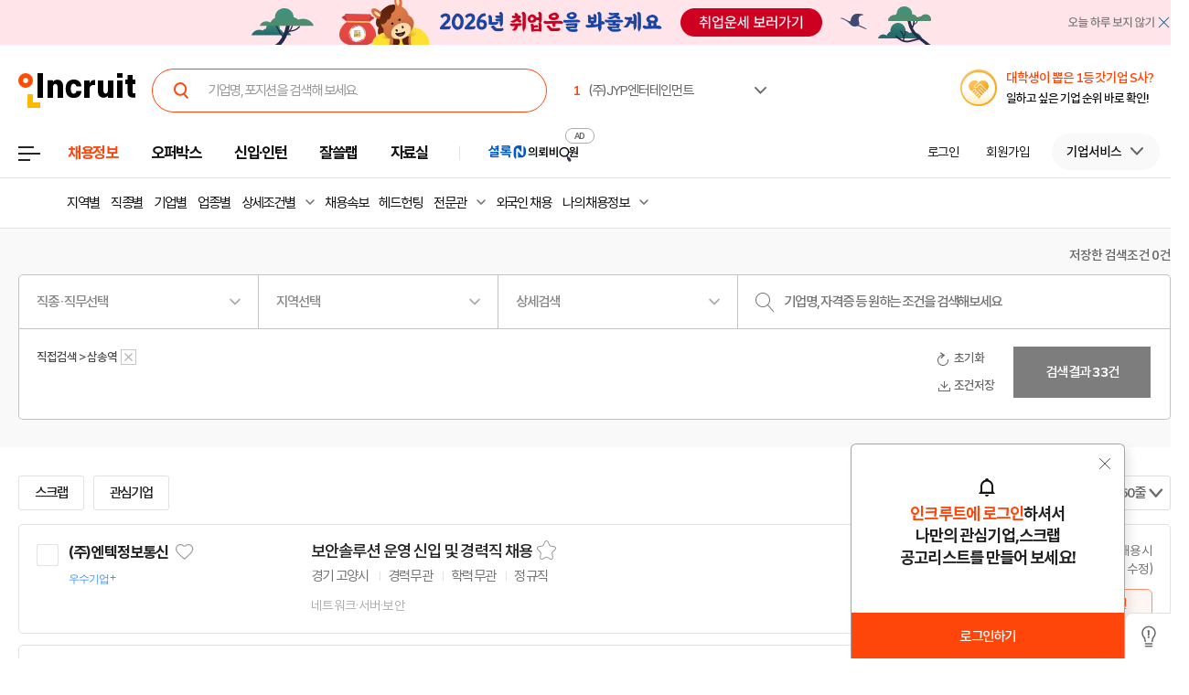

--- FILE ---
content_type: text/html; Charset=euc-kr
request_url: https://job.incruit.com/jobdb_list/searchjob.asp?col=job_all&il=y&kw=%BB%EF%BC%DB%BF%AA
body_size: 195028
content:
<!DOCTYPE html>
<html lang="ko">
<head>
<meta http-equiv="Content-Type" content="text/html; charset=euc-kr">
<meta http-equiv="Content-Script-Type" content="text/javascript">
<meta http-equiv="Content-Style-Type" content="text/css">
<meta http-equiv="X-UA-Compatible" content="IE=edge">
<title> 삼송역 - 인크루트 채용정보</title>
<meta name="Description" content=" 삼송역 인크루트 채용정보(incruit.com) - 믿을 수 있는 취업정보사이트, 경력별, 지역별, 직종별 구인구직정보, 직업별 일자리정보, 실시간 채용정보, 기업별 입사비법">
<meta name="Keywords" content=" 삼송역,취업정보사이트,구인구직사이트,직업,일자리사이트,구인구직사이트,채용정보사이트,인턴,공기업채용,구인광고,구직정보,채용공고,대기업채용정보,여성일자리,기업정보,공사채용,취직,JOB,잡,인크루트,incruit">
<meta property="og:url" content="https://job.incruit.com/jobdb_list/searchjob.asp?col=job_all&il=y&kw=%BB%EF%BC%DB%BF%AA">
<meta property="og:title" content=" 삼송역 - 인크루트 채용정보">
<meta property="og:description" content=" 삼송역 인크루트 채용정보(incruit.com) - 믿을 수 있는 취업정보사이트, 경력별, 지역별, 직종별 구인구직정보, 직업별 일자리정보, 실시간 채용정보, 기업별 입사비법">
<meta property="og:site_name" content="인크루트(주)">
<meta property="og:type" content="website">
<meta property="og:image" content="//i.incru.it/ui/static/image/common/n_common/incruit_og_800.png">
<link rel="shortcut icon" href="https://www.incruit.com/favicon.ico" type="image/x-icon">

<link rel="alternate" type="application/rss+xml" title=" 삼송역 - 인크루트 채용정보" href="https://job.incruit.com/rss/searchjob.asp?col=job_all&amp;il=y&amp;kw=%BB%EF%BC%DB%BF%AA">

<link rel="alternate" media="only screen and (max-width: 640px)" href="https://m.incruit.com/jobdb_list/searchjob.asp?col=job_all&il=y&kw=%bb%ef%bc%db%bf%aa">

<link rel="canonical" href="https://job.incruit.com/jobdb_list/searchjob.asp?col=job_all&il=y&kw=%BB%EF%BC%DB%BF%AA" >
<link href="http://feeds.feedburner.com/incruit/job" rel="alternate" type="application/rss+xml" title="인크루트 채용정보 RSS Feed">
<link href="http://feeds.feedburner.com/incruit/job-atom" rel="alternate" type="application/atom+xml" title="인크루트 채용정보 ATOM Feed">

<link type="text/css" rel="stylesheet" href="//i.incru.it/ui/static/css/module/total_common_2022_v3.css?20251230161500">
<link type="text/css" rel="stylesheet" href="//i.incru.it/ui/static/js/entry/swiper.css?20251230161500">
<link type="text/css" rel="stylesheet" href="//i.incru.it/ui/static/js/perfect-scrollbar/perfect-scrollbar.css?20251230161500">
<script type="text/javascript" src="//i.incru.it/ui/static/js/perfect-scrollbar/jquery-2.2.0.js"></script>
<script type="text/javascript" src="//i.incru.it/ui/static/js/perfect-scrollbar/perfect-scrollbar.jquery.js"></script>
<link type="text/css" rel="stylesheet" href="//i.incru.it/ui/static/js/perfect-scrollbar/perfect-scrollbar.css">

<script type="text/javascript">var G_SERVER_SET="";</script><script type="text/javascript" src="//s.incru.it/gjs/jquery-1.8.3.min.js"></script><script type="text/javascript" src="//s.incru.it/gjs/v2/incruit.util.js?20260116114300"></script><script type="text/javascript" defer src="//s.incru.it/gjs/v2/incruit.apply.layer.js?20260116114300"></script><script type="text/javascript" src="//s.incru.it/gjs/v2/incruit.apply.js?20260116114300"></script><script type="text/javascript" src="//s.incru.it/gjs/v2/ajaxfileupload.js?20260116114300"></script><script type="text/javascript" src="//s.incru.it/gjs/v2/resumelayeradd.js?20260116114300"></script><script type="text/javascript">var isPaycoLink = false;</script><script type="text/javascript" src="//s.incru.it/gjs/v2/incruit.notify.js?20260116114300"></script><script defer src="https://tsn.dmcmedia.co.kr/dmcadcdn/dmctag.js?v=0.1"></script><script defer src="//s.incru.it/gjs/inc.dl.min.js?20260116114300"></script>
<script type="text/javascript">
<!--
var windoc=window.document;window.CallMtm = window.CallMtm||function(){(window.CallMtm.q=window.CallMtm.q||[]).push(arguments)};
-->
</script><script>(function(w,d,s,l,i){w[l]=w[l]||[];w[l].push({'gtm.start':new Date().getTime(),event:'gtm.js'});var f=d.getElementsByTagName(s)[0],j=d.createElement(s),dl=l!='dataLayer'?'&l='+l:'';j.async=true;j.src='https://www.googletagmanager.com/gtm.js?id='+i+dl;f.parentNode.insertBefore(j,f);})(window,document,'script','dataLayer','GTM-53CW8HB');</script><script async src="https://www.googletagmanager.com/gtag/js?id=AW-881718353"></script><script>window.dataLayer = window.dataLayer || [];function gtag(){dataLayer.push(arguments);}gtag('js', new Date());gtag('config', 'AW-881718353');</script><script defer src="https://cdn.megadata.co.kr/dist/prod/v2/mtm.js?adverId=eomhj&device=W"></script><script type="text/javascript" defer src="//s.incru.it/gjs/uabanner.js?20260116114300"></script><script type="text/javascript" src="//s.incru.it/gjs/v2/commonv2.js?20260116114300"></script><script type="text/javascript" src="//s.incru.it/gjs/adservice.js?20260116114300"></script><script type="text/javascript" src="//s.incru.it/gjs/ajaxconnector.js"></script><script type="text/javascript" src="//s.incru.it/gjs/ajaxhelper.js"></script><script type="text/javascript" defer src="//s.incru.it/gjs/adultpagecheck.min.js?20260116114300"></script><script type="text/javascript" defer src="//s.incru.it/gjs/jobpost_list.js?20260116114300"></script><script type="text/javascript" defer src="//s.incru.it/gjs/sociallogin.js?20260116114300"></script><script type="text/javascript" defer src="/l_common/clientscript/l_common.js?20260116114300"></script><script type="text/javascript" defer src="//s.incru.it/gjs/V2/jquery.incruit.commons.js?20260116114300"></script><script type="text/javascript" defer src="//s.incru.it/gjs/V2/jquery.incruit.scrap.js?20260116114300"></script><script type="text/javascript" defer src="//s.incru.it/gjs/jquery.cookie.js?20260116114300"></script><script type="text/javascript" defer src="//i.incru.it/ui/static/js/slick/slick.min.js"></script><script type="text/javascript" defer src="/l_common/clientscript/v2/searchjob_rightbanner.js?20260116114300"></script>
<meta name="facebook-domain-verification" content="lxxxlaidliozlpuqxp6y0wx1lr6xr1" />
</head>
<body class="gnbVer3  width_respon headerBody sub  tabEmpty">
<script type="text/javascript" src="//adapi.feeldmc.com/ad/p/in/v1_0/nsimp?slotid=stw_incruit11_244"></script>
<link type="text/css" rel="stylesheet" href="//i.incru.it/ui/static/css/module/header_2024.css?20260115174000">
<div id="incruit_header_wrap">
	<div id="incruit_header">
		<div class="incruit_header_cnt">
		
<script type="text/javascript" defer src="//s.incru.it/gjs/v2/globalsearchlayer.js?20260116114300"></script>
<div class="logo">
	<a href="https://www.incruit.com"  onclick="return goCL(this,'19087','job','인크루트 로고');" class="link"><span>인크루트</span></a>
	

	<div class="cKeywordArea">
		<div class="cKeyword_slider">
			<ul id="keyword_slider">
				<li><a href="https://www.incruit.com/company/930417/job/" title="(주)JYP엔터테인먼트"   onclick="return goCL(this,'19097','www','(주)JYP엔터테인먼트');" target="_blank"><strong class="cRank">1</strong><span class="cRank_title">(주)JYP엔터테인먼트</span></a></li>
<li><a href="https://www.incruit.com/company/214172/job/" title="쿠리타한수"   onclick="return goCL(this,'19097','www','쿠리타한수');" target="_blank"><strong class="cRank">2</strong><span class="cRank_title">쿠리타한수</span></a></li>
<li><a href="https://www.incruit.com/company/2873578/job/" title="유한킴벌리(주)"   onclick="return goCL(this,'19097','www','유한킴벌리(주)');" target="_blank"><strong class="cRank">3</strong><span class="cRank_title">유한킴벌리(주)</span></a></li>
<li><a href="https://www.incruit.com/company/2374292/job/" title="(주)넥센"   onclick="return goCL(this,'19097','www','(주)넥센');" target="_blank"><strong class="cRank">4</strong><span class="cRank_title">(주)넥센</span></a></li>
<li><a href="https://www.incruit.com/company/1146635/job/" title="NICE인프라 주식회사"   onclick="return goCL(this,'19097','www','NICE인프라 주식회사');" target="_blank"><strong class="cRank">5</strong><span class="cRank_title">NICE인프라 주식회사</span></a></li>
<li><a href="https://www.incruit.com/company/2732056/job/" title="(주)다날"   onclick="return goCL(this,'19097','www','(주)다날');" target="_blank"><strong class="cRank">6</strong><span class="cRank_title">(주)다날</span></a></li>
<li><a href="https://www.incruit.com/company/1739332/job/" title="서울교통공사"   onclick="return goCL(this,'19097','www','서울교통공사');" target="_blank"><strong class="cRank">7</strong><span class="cRank_title">서울교통공사</span></a></li>
<li><a href="https://www.incruit.com/company/1680774896/job/" title="(주)엠비씨플러스"   onclick="return goCL(this,'19097','www','(주)엠비씨플러스');" target="_blank"><strong class="cRank">8</strong><span class="cRank_title">(주)엠비씨플러스</span></a></li>
<li><a href="https://www.incruit.com/company/552107/job/" title="(주) 경방"   onclick="return goCL(this,'19097','www','(주) 경방');" target="_blank"><strong class="cRank">9</strong><span class="cRank_title">(주) 경방</span></a></li>
<li><a href="https://www.incruit.com/company/1682702390/job/" title="재단법인 자동차손해배상진흥원"   onclick="return goCL(this,'19097','www','재단법인 자동차손해배상진흥원');" target="_blank"><strong class="cRank">10</strong><span class="cRank_title">재단법인 자동차손해배상진흥원</span></a></li>


			</ul>
		</div>
		<div class="cServiceBox">
			<ul>
				<li><a href="https://www.incruit.com/company/930417/job/" title="(주)JYP엔터테인먼트"   onclick="return goCL(this,'19097','www','(주)JYP엔터테인먼트');" target="_blank"><strong class="cRank">1</strong><span class="cRank_title">(주)JYP엔터테인먼트</span></a></li>
<li><a href="https://www.incruit.com/company/214172/job/" title="쿠리타한수"   onclick="return goCL(this,'19097','www','쿠리타한수');" target="_blank"><strong class="cRank">2</strong><span class="cRank_title">쿠리타한수</span></a></li>
<li><a href="https://www.incruit.com/company/2873578/job/" title="유한킴벌리(주)"   onclick="return goCL(this,'19097','www','유한킴벌리(주)');" target="_blank"><strong class="cRank">3</strong><span class="cRank_title">유한킴벌리(주)</span></a></li>
<li><a href="https://www.incruit.com/company/2374292/job/" title="(주)넥센"   onclick="return goCL(this,'19097','www','(주)넥센');" target="_blank"><strong class="cRank">4</strong><span class="cRank_title">(주)넥센</span></a></li>
<li><a href="https://www.incruit.com/company/1146635/job/" title="NICE인프라 주식회사"   onclick="return goCL(this,'19097','www','NICE인프라 주식회사');" target="_blank"><strong class="cRank">5</strong><span class="cRank_title">NICE인프라 주식회사</span></a></li>
<li><a href="https://www.incruit.com/company/2732056/job/" title="(주)다날"   onclick="return goCL(this,'19097','www','(주)다날');" target="_blank"><strong class="cRank">6</strong><span class="cRank_title">(주)다날</span></a></li>
<li><a href="https://www.incruit.com/company/1739332/job/" title="서울교통공사"   onclick="return goCL(this,'19097','www','서울교통공사');" target="_blank"><strong class="cRank">7</strong><span class="cRank_title">서울교통공사</span></a></li>
<li><a href="https://www.incruit.com/company/1680774896/job/" title="(주)엠비씨플러스"   onclick="return goCL(this,'19097','www','(주)엠비씨플러스');" target="_blank"><strong class="cRank">8</strong><span class="cRank_title">(주)엠비씨플러스</span></a></li>
<li><a href="https://www.incruit.com/company/552107/job/" title="(주) 경방"   onclick="return goCL(this,'19097','www','(주) 경방');" target="_blank"><strong class="cRank">9</strong><span class="cRank_title">(주) 경방</span></a></li>
<li><a href="https://www.incruit.com/company/1682702390/job/" title="재단법인 자동차손해배상진흥원"   onclick="return goCL(this,'19097','www','재단법인 자동차손해배상진흥원');" target="_blank"><strong class="cRank">10</strong><span class="cRank_title">재단법인 자동차손해배상진흥원</span></a></li>


			</ul>
		</div>
	</div>
</div>

<div class="cHeader_2024">
	<div class="cGnb-navWrap" id="utilMenu">
		<div class="cGnb-navCnt">
			<div class="cAllMenu">
				<a href="javascript:" class="slct cBtnAllCategory"  onclick="return goCL(this,'19087','job','서브GNB_채용정보');"><span>전체메뉴</span></a>
				
<!-- 전체 채용정보 -->
<div class="cAllCategory">
	<div class="cAllCategory_section">
		<div class="secWrap_half_left">
			<div class="cAllCategory_list cAllCategory_list_6">
				<div class="c_topName_wrap"></div>
				<h3>
					<a href="#"  onclick="return goCL(this,'18845','www','부가서비스');">부가서비스</a>
				</h3>
				<ul class="mt-12">
					<li><a href="https://www.opensalary.com"  onclick="return goCL(this,'18845','www','기타-연봉');" target="_blank">연봉<i class="open--blank"><img src="//i.incru.it/ui/static/image/header/open_blank.svg"></i></a></li>
					<li><a href="https://gongmo.incruit.com/"  onclick="return goCL(this,'18845','www','기타-공모전');">공모전</a></li>
					<!--<li><a href="https://edu.incruit.com"  onclick="return goCL(this,'18845','www','기타-교육');">교육</a></li>--> 
					<li class="c-category-unse"><i></i><a href="https://unse.incruit.com/"  onclick="return goCL(this,'18845','www','기타-취업운세');">취업운세</a></li>
					<!--<li><a href="https://school.incruit.com"  onclick="return goCL(this,'18845','www','기타-취업학교');" target="_blank">취업학교<i class="open--blank"><img src="//i.incru.it/ui/static/image/header/open_blank.svg"></i></a></li>-->
				</ul>
			</div>
			<!-- <div class="cAllCategory_list cAllCategory_list_3">
				<div class="c_topName_wrap">
					<p class="category_topName">헤드헌팅 의뢰</p>
				</div>
				<h3>
					<a href="https://sherlockn.incruit.com" onclick="return goCL(this,'18845','www','셜록N');">셜록N</a>
				</h3>
				<ul class="liner_r mt-12">
					<li><a href="https://sherlockn.incruit.com" onclick="return goCL(this,'18845','www','셜록N');">홈</a></li>
				</ul>
			</div> -->
			<div class="cAllCategory_list cAllCategory_list_5">
				<div class="c_topName_wrap"></div>
				<h3>
					<a href="https://people.incruit.com"  onclick="return goCL(this,'18845','job','자료실');">자료실</a>
				</h3>
				<ul class="liner_r mt-12">
					<li><a href="https://people.incruit.com"    onclick="return goCL(this,'18845','job','자료실-홈');" >홈</a></li>
					<li><a href="https://people.incruit.com/resumeguide/"  onclick="return goCL(this,'18845','job','자료실-이력서자소서');">이력서·자소서</a></li>
					<li><a href="https://news.incruit.com/news/incruittvlist.asp"  onclick="return goCL(this,'18845','job','자료실-인크루트TV');">인크루트 TV</a></li>
					<li><a href="https://people.incruit.com/jobsuppsvc/jat.asp"    onclick="return goCL(this,'18845','job','자료실-인적성면접');" >인적성검사</a></li>
					<li><a href="https://people.incruit.com/interview/"    onclick="return goCL(this,'18845','job','자료실-인적성면접');" >면접</a></li>
					<li><a href="https://people.incruit.com/counseling/"  onclick="return goCL(this,'18845','job','자료실-상담');" >상담</a></li>
					<li><a href="https://news.incruit.com/news/newslist.asp"  onclick="return goCL(this,'18845','job','자료실-취업뉴스');" >취업뉴스</a></li>
					<li><a href="https://news.incruit.com/news/newslist.asp?ty=16"  onclick="return goCL(this,'18845','job','자료실-HR 인사이트');" >HR 인사이트</a></li>
				</ul>
			</div>
			<div class="cAllCategory_list cAllCategory_list_4">
				<div class="c_topName_wrap">
					<p class="category_topName">자소서연습</p>
				</div>
				<h3>
					<a href="https://lab.incruit.com"  onclick="return goCL(this,'18845','job','잘쓸랩');">잘쓸랩</a>
				</h3>
				<ul class="liner_r mt-12">
					<li><a href="https://lab.incruit.com"    onclick="return goCL(this,'18845','job','잘쓸랩-홈');" >홈</a></li>
					<li><a href="https://lab.incruit.com/coverletter/"  onclick="return goCL(this,'18845','job','잘쓸랩-AI자소서연습장');">AI자소서연습장</a></li>
					<li><a href="https://lab.incruit.com/editor/"  onclick="return goCL(this,'18845','job','잘쓸랩-이력서에디터');" target="_blank">이력서에디터</a></li>
					<li><a href="https://lab.incruit.com/datacenter/"  onclick="return goCL(this,'18845','job','잘쓸랩-데이터센터');" target="_blank">데이터센터</a></li>
				</ul>
			</div>
			<div class="cAllCategory_list cAllCategory_list_2">
				<div class="c_topName_wrap">
					<p class="category_topName">2025</p>
				</div>
				<h3>
					<a href="https://job.incruit.com/entry/"  onclick="return goCL(this,'18845','job','신입인턴');">신입·인턴</a>
				</h3>
				<ul class="liner_r mt-12">
					<li><a href="https://job.incruit.com/entry/" onclick="">홈</a></li>
					<li><a href="https://job.incruit.com/calendar/"  onclick="return goCL(this,'18845','job','잘쓸랩-채용달력');">채용달력</a></li>
					<li><a href="https://job.incruit.com/entry/searchjob.asp?jobty=4" onclick="">인턴채용</a></li>
					<li><a href="https://job.incruit.com/entry/searchjob.asp?schol=40" onclick="">고졸채용</a></li>
					<li><a href="https://job.incruit.com/entry/publicschedule/publicorgsched.asp" onclick="">공공기관채용일정</a></li>
					<!--li><a href="https://job.incruit.com/entry/publicschedule/publicschedulelist.asp" onclick="">공채예상일정</a></li-->
					<li><a href="https://job.incruit.com/entry/favoritecom/favoritecompany.asp"  onclick="return goCL(this,'18845','job','일하고 싶은 기업');">일하고 싶은 기업</a></li>
				</ul>
			</div>
			<div class="cAllCategory_list cAllCategory_list_2">
				<div class="c_topName_wrap">
					<p class="category_topName">포지션제안은</p>
				</div>
				<h3>
					<a href="https://offerbox.incruit.com"   onclick="return goCL(this,'18845','job','오퍼박스');">오퍼박스</a>
				</h3>
				<ul class="liner_r mt-12">
					<li><a href="https://offerbox.incruit.com"  onclick="return goCL(this,'18845','job','오퍼박스-홈');" onclick="">홈</a></li>
					<li><a href="https://www.incruit.com/applymng/positionproposalmng.asp"  onclick="return goCL(this,'18845','job','오퍼박스-받으제안');" onclick="">받은 제안</a></li>
					<li><a href="https://www.incruit.com/applymng/resumeviewlist.asp#rshIdx:undefined"  onclick="return goCL(this,'18845','job','오퍼박스-이력서열람현황');" onclick="">이력서 열람 현황</a></li>
					<!--li><a href="https://recruiter.incruit.com/jobpost/jobbuilder.asp?smartseq=new"  onclick="return goCL(this,'18845','job','오퍼박스-스마트오퍼');" onclick="">스마트오퍼</a></li-->
					<li><a href="https://resumedb.incruit.com"  onclick="return goCL(this,'18845','job','오퍼박스-인재검색');" onclick="">인재검색</a></li>
				</ul>
			</div>
			<!-- <div class="cAllCategory_list cAllCategory_list_3">
				<div class="c_topName_wrap">
					<p class="category_topName">내게 딱 맞는 공고는</p>
				</div>
				<h3>
					<a href="https://www.incruit.com/matchjob/"  onclick="return goCL(this,'18845','job','마이핏');">마이핏</a>
				</h3>
				<ul class="liner_r mt-12">
					<li><a href="https://www.incruit.com/matchjob/"    onclick="return goCL(this,'18845','job','마이핏-홈');" >홈</a></li>
				</ul>
			</div> -->
			<div class="cAllCategory_list cAllCategory_list_1">
				<div class="c_topName_wrap">
					<p class="category_topName">공고를 찾는다면</p>
				</div>
				<h3>
					<a href="https://job.incruit.com/jobdb_list/searchjob.asp?ct=3&ty=2&cd=11"  onclick="return goCL(this,'18845','job','채용정보');">채용정보</a>
				</h3>
				<div class="category_2side liner_r">
					<ul class="sideleft_menu">
						<li><a href="https://job.incruit.com/jobdb_list/searchjob.asp?ct=3&ty=2&cd=11"  onclick="return goCL(this,'18845','job','채용정보-지역별');">지역별</a></li>
						<li><a href="https://job.incruit.com/jobdb_list/searchjob.asp?ct=6&ty=1&cd=1"  onclick="return goCL(this,'18845','job','채용정보-기업별');">기업별</a></li>
						<li><a href="https://job.incruit.com/jobdb_list/searchjob.asp?ct=13&ty=1&cd=60"  onclick="return goCL(this,'18845','job','채용정보-상세조건별');">상세조건별</a></li>
						<li><a href="https://chief.incruit.com"  onclick="return goCL(this,'18845','job','채용정보-헤드헌팅');">헤드헌팅</a></li>
						<li><a href="https://job.incruit.com/jobdb_list/searchjob.asp?ct=9&ty=1&cd=5&from=class"  onclick="return goCL(this,'18845','job','채용정보-공공기관');">공공기관</a></li>
						<li><a href="https://job.incruit.com/group/"  onclick="return goCL(this,'18845','job','채용정보-전문관');">전문관</a></li>
						<li><a href="https://www.incruit.com/matchjob/"  onclick="return goCL(this,'18845','job','나의 채용정보');">나의 채용정보</a></li>

					</ul>
					<ul class="sideright_menu">
						<li><a href="https://job.incruit.com/jobdb_list/searchjob.asp?cate=occu"  onclick="return goCL(this,'18845','job','채용정보-직종별');">직종별</a></li>
						<li><a href="https://job.incruit.com/jobdb_list/searchjob.asp?ct=2&ty=1&cd=14"  onclick="return goCL(this,'18845','job','채용정보-업종별');">업종별</a></li>
						<li><a href="https://job.incruit.com/jobdb_list/searchjob.asp?today=y"  onclick="return goCL(this,'18845','job','채용정보-채용속보');">채용속보</a></li>
						<li><a href="https://job.incruit.com/group/"  onclick="return goCL(this,'18845','job','채용정보-그룹사별');">그룹사별</a></li>
						<li><a href="https://job.incruit.com/jobdb_list/searchjob.asp?ct=31&ty=1&cd=1&from=class"  onclick="return goCL(this,'18845','job','채용정보-우수기업');">우수기업</a></li>
						<li><a href="https://job.incruit.com/jobdb_list/globalcareer/"  onclick="return goCL(this,'18845','job','외국인 채용');">외국인 채용</a></li>
					</ul>
				</div>
			</div>
			<div class="category_btm_wrap">
				<ul class="sideleft_menu">
					<li><a href="https://help.incruit.com/news/newslist.asp?ty=2"  onclick="return goCL(this,'18845','www','기타-공지사항');" class="bt_menu_notice">공지사항</a></li>
					<li><a href="https://help.incruit.com/event/eventlist.asp"  onclick="return goCL(this,'18845','www','기타-이벤트');" class="bt_menu_event">이벤트</a></li>
					<li><a href="https://jobfair.incruit.com/jobfairmng/jobfairlist.asp" onclick="return goCL(this,'18845','www','기타-채용박람회');" class="bt_menu_fair">채용박람회</a></li>
					<li><a href="https://news.incruit.com/news/newslist.asp"  onclick="return goCL(this,'18845','www','기타-뉴스');" class="bt_menu_news">취업뉴스</a></li>
					<li><a href="https://help.incruit.com/faq/faqlist.asp"  onclick="return goCL(this,'18845','www','기타-고객만족센터');" class="bt_menu_center">고객만족센터</a></li>
				</ul>
			</div>
		</div>

		<div class="secWrap_half_right">
			<div class="cAllCategory_list cAllCategory_list_last">
				<ul>
					<li>
						<a target="_blank" href="https://sherlockn.incruit.com/"  onclick="return goCL(this,'18845','job','헤드헌팅플랫폼-셜록N');">
							<span class="img">
								<img src="//i.incru.it/ui/static/image/header/header_category_i2.svg?20241161557" alt="셜록N">
							</span>
							<span class="text">
								<span class="description">헤드헌팅플랫폼</span>
								셜록N <i class="open"><img src="//i.incru.it/ui/static/image/header/open_blank.svg" alt="헤드헌팅플랫폼 - 셜록N"></i>
							</span>
						</a>
					</li>
					<li>
						<a target="_blank" href="https://www.newworker.co.kr/"   onclick="return goCL(this,'18845','job','긱워커플랫폼-뉴워커');">
							<span class="img">
								<img src="//i.incru.it/ui/static/image/header/header_category_i4.svg" alt="뉴워커">
							</span>
							<span class="text">
								<span class="description">긱워커플랫폼</span>
								뉴워커 <i class="open"><img src="//i.incru.it/ui/static/image/header/open_blank.svg" alt="긱워커플랫폼-뉴워커"></i>
							</span>
						</a>
					</li>
					<li>
						<a target="_blank" href="https://works.incruit.com/"  onclick="return goCL(this,'18845','job','리크루팅소프트웨어-인크루트웍스');">
							<span class="img">
								<img src="//i.incru.it/ui/static/image/header/header_category_i3.svg" alt="인크루트웍스">
							</span>
							<span class="text">
								<span class="description">리크루팅소프트웨어</span>
								인크루트웍스 <i class="open"><img src="//i.incru.it/ui/static/image/header/open_blank.svg" alt="리크루팅소프트웨어 - 인크루트웍스"></i>
							</span>
						</a>
					</li>
					<li>
						<a target="_blank" href="https://gosajang.io/" onclick="return goCL(this,'18845','www','고사장');">
							<span class="img">
								<img src="//i.incru.it/ui/static/image/header/header_category_i_gosajang.svg" alt="고사장">
							</span>
							<span class="text">
								<span class="description">테스트플랫폼</span>
								고사장 <i class="open"><img src="//i.incru.it/ui/static/image/header/open_blank.svg" alt="새창으로 열기"></i>
							</span>
						</a>
					</li>
				</ul>
			</div>
		</div>
	</div>
</div>

			</div>
			<ul class="cNav_list">
				<li class="is-hover on"><button type="button" class="btn-depth" onclick="location.href='https://job.incruit.com/jobdb_list/searchjob.asp?ct=3&ty=2&cd=11';return goCL(this,'18408','job','채용정보');" rel="nav-num01"><span>채용정보</span></button></li><li class="is-hover "><button type="button" class="btn-depth" onclick="location.href='https://offerbox.incruit.com';return goCL(this,'19360','job','오퍼박스');" rel="nav-num02"><span>오퍼박스</span></button></li><li class="is-hover "><button type="button" class="btn-depth" onclick="location.href='https://job.incruit.com/entry/';return goCL(this,'19361','job','신입인턴');" rel="nav-num04"><span>신입·인턴</span></button>	<div class="c-text-icon bg--orange">	</div></li><li class="is-hover "><button type="button" class="btn-depth" onclick="location.href='https://lab.incruit.com';return goCL(this,'18408','job','잘쓸랩');" rel="nav-num05"><span>잘쓸랩</span></button></li><li class="is-hover "><button type="button" class="btn-depth" onclick="location.href='https://people.incruit.com';return goCL(this,'18413','job','자료실');" rel="nav-num06"><span>자료실</span></button></li><li class="gnb-ad-link"><script type="text/javascript" src="//adapi.feeldmc.com/ad/p/in/v1_0/nsimp?slotid=slt_incruit11_3"></script></li>
			</ul>
			<ul class="cGnb_utilList lv0" id="utilMenu_Sub" style="display:none;">
				<li class="cNoteNotice" id="gnb_login" style="display: list-item;"><button type="button" class="cLink" onclick="goCL(this,'19087','job','서브GNB_로그인');location.href='https://edit.incruit.com/login/login.asp?gotoURL=https%3A%2F%2Fjob%2Eincruit%2Ecom%2Fjobdb%5Flist%2Fsearchjob%2Easp%3Fcol%3Djob%5Fall%26il%3Dy%26kw%3D%25BB%25EF%25BC%25DB%25BF%25AA';"><span>로그인</span></button></li><li class="cNoteNotice " id="gnb_join" style="display: list-item;"><button type="button" class="cLink" onclick="goCL(this,'19087','job','서브GNB_회원가입');location.href='https://edit.incruit.com/entrance/entrancepersonal.asp?gotoURL=https%3A%2F%2Fjob%2Eincruit%2Ecom%2Fjobdb%5Flist%2Fsearchjob%2Easp%3Fcol%3Djob%5Fall%26il%3Dy%26kw%3D%25BB%25EF%25BC%25DB%25BF%25AA';"><span>회원가입</span></button></li><li class="cMyCmpInfo cDepth spaceLine" id="gnb_company">	<button type="button" class="cLink linkBtn_gray" onclick="goCL(this,'19087','job','서브GNB_기업서비스');" rel="nofollow"><span id="cmnunm">기업서비스</span></button>	<div id="cmnulist" name="cmnulist"  class="cServiceBox enterprise" >		<ul>			<li><a  onclick="return goCL(this,'18490','job','Layer-기업회원홈');" href="https://recruiter.incruit.com/main/recruiter.asp" rel="nofollow" target="_top">기업 홈</a></li>			<li><a  onclick="return goCL(this,'18490','job','Layer-공고등록');" href="https://recruiter.incruit.com/jobpost/jobbuilder_gate.asp" rel="nofollow" target="_top">공고등록</a></li>			<li><a  onclick="return goCL(this,'18490','job','Layer-공고관리');" href="https://recruiter.incruit.com/jobpost/jobpostmng.asp" rel="nofollow" target="_top">공고관리</a></li>			<li><a  onclick="return goCL(this,'18490','job','Layer-인재검색');" href="https://resumedb.incruit.com/" rel="nofollow" target="_top">인재검색</a></li>			<li><a  onclick="return goCL(this,'18490','job','Layer-셜록N');" href="https://sherlockn.incruit.com/?page=r" rel="nofollow" target="_top">셜록N</a></li>			<li><a  onclick="return goCL(this,'18490','job','Layer-인적성검사');" href="https://recruiter.incruit.com/service/recruiterservice.asp?mm=0400" rel="nofollow" target="_top">인적성검사</a></li>			<li><a  onclick="return goCL(this,'18490','job','Layer-HR 인사이트');" href="https://recruiter.incruit.com/bizpds/rcpdslist.asp?pds1=2&pds2=13" rel="nofollow" target="_top">HR 인사이트</a></li>			<li><a  onclick="return goCL(this,'18490','job','Layer-상품안내');" href="https://recruiter.incruit.com/service/recruiterservice.asp?mm=0200" target="_top" rel="nofollow">상품 안내</a></li>			<li><a  onclick="return goCL(this,'18490','job','Layer-회원정보관리');" href="https://recruiter.incruit.com/recruiter/recruiterinfomng.asp" rel="nofollow" target="_top">회원정보관리</a></li>		</ul>	</div></li><li class="cMyInfo cDepth my_ps" id="gnb_personal_login">	<button type="button" id="gnb_personal_login_name" class="cLink personal_btn"  onclick="return goCL(this,'18489','job','Layer-개인서비스');" rel="nofollow"><span id="pmnunm" class="personal_name">개인서비스</span></button>	<div id="pmnulist" name="pmnulist" class="cServiceBox">		<ul>			<li><a  onclick="return goCL(this,'18489','job','Layer-개인홈');" href="https://www.incruit.com/myhome/" target="_top">개인 홈</a></li>			<li><a  onclick="return goCL(this,'18489','job','Layer-이력서관리');" href="https://www.incruit.com/resume/resumelist.asp" target="_top" rel="nofollow">이력서 관리</a></li>			<li><a  onclick="return goCL(this,'18489','job','Layer-입사지원현황');" href="https://www.incruit.com/applymng/applystatus.asp" target="_top" rel="nofollow">입사지원 현황</a></li>			<li><a  onclick="return goCL(this,'18489','job','Layer-포지션제안');" href="https://www.incruit.com/applymng/positionproposalmng.asp" target="_top" rel="nofollow">포지션제안</a></li>			<li><a  onclick="return goCL(this,'18489','job','Layer-스크랩공고');" href="https://www.incruit.com/matchjob/scrapjob.asp" target="_top" rel="nofollow">스크랩 공고</a></li>			<li><a  onclick="return goCL(this,'18489','job','Layer-마이핏');" href="https://www.incruit.com/matchjob/" target="_top" rel="nofollow">마이핏</a></li>			<li><a  onclick="return goCL(this,'18489','job','Layer-회원정보관리');" href="https://edit.incruit.com/profile/managememinfo.asp" target="_top" rel="nofollow">회원정보관리</a></li>			<li class="c-logout-bg"><a onclick="goAIR('user.logout', '', '', '');return goCL(this,'18489','job','Layer-로그아웃');" href="https://edit.incruit.com/login/logoutprocess.asp" rel="nofollow">로그아웃</a></li>		</ul>	</div></li><li class="cMyRes" id="gnbsidemenu1"><button type="button" class="cLink f15" onclick="location.href='https://www.incruit.com/resume/resumelist.asp';return goCL(this,'18786','job','이력서 관리');"><span>이력서 관리</span></button></li><li class="cMyCmpInfo cDepth my_ps" id="gnb_company_login">	<button type="button" class="cLink linkBtn_gray"  onclick="return goCL(this,'18490','job','Layer-기업서비스');"><span id="cmnunm">기업서비스</span></button>	<div id="cmnulist" name="cmnulist" class="cServiceBox">		<ul>			<li><a  onclick="return goCL(this,'18490','job','Layer-기업회원홈');" href="https://recruiter.incruit.com/main/recruiter.asp" rel="nofollow" target="_top">기업 홈</a></li>			<li><a  onclick="return goCL(this,'18490','job','Layer-공고등록');" href="https://recruiter.incruit.com/jobpost/jobbuilder_gate.asp" target="_top" rel="nofollow">공고등록</a></li>			<li><a  onclick="return goCL(this,'18490','job','Layer-공고관리');" href="https://recruiter.incruit.com/jobpost/jobpostmng.asp" target="_top" rel="nofollow">공고관리</a></li>			<li><a  onclick="return goCL(this,'18490','job','Layer-인재검색');" href="https://resumedb.incruit.com/" target="_top" rel="nofollow">인재검색</a></li>			<li><a  onclick="return goCL(this,'18490','job','Layer-인적성검사');" href="https://recruiter.incruit.com/service/recruiterservice.asp?mm=0400" target="_top" rel="nofollow">인적성검사</a></li>			<li><a  onclick="return goCL(this,'18490','job','Layer-HR 인사이트');" href="https://recruiter.incruit.com/bizpds/rcpdslist.asp?pds1=2&pds2=13" target="_top" rel="nofollow">HR 인사이트</a></li>			<li><a  onclick="return goCL(this,'18490','job','Layer-상품안내');" href="https://recruiter.incruit.com/service/recruiterservice.asp?mm=0200" target="_top" rel="nofollow">상품 안내</a></li>			<li><a  onclick="return goCL(this,'18490','job','Layer-회원정보관리');" href="https://edit.incruit.com/profile/managememinfo.asp" target="_top" rel="nofollow">회원정보관리</a></li>			<li class="c-logout-bg"><a  onclick="return goCL(this,'18490','job','Layer-로그아웃');" href="https://edit.incruit.com/login/logoutprocess.asp" rel="nofollow">로그아웃</a></li>		</ul>	</div></li><li class="cMyRes"  id="gnbsidemenu2"><button type="button" class="cLink f15" onclick="location.href='https://recruiter.incruit.com/jobpost/jobbuilder_gate.asp';return goCL(this,'18412','job','공고등록');"><span>공고등록</span></button></li><li class="cNoteNotice last" id="mynews" ><button id="gnbnoteNotice" type="button" class="cLink f15"  onclick="return goCL(this,'19087','job','서브GNB_알림');" ><span id="gnb_mynews_layer">알림</span></button>
<input type="hidden" id="gnb_mynewscnt" ></li>
			</ul>
			<div class="cNav-depth2 is-open">	<input type="hidden" name="numactive" id="numactive" value="num01">	<ul class="cNav-depth2__list nav-num01 is-active">		<li><a href="https://job.incruit.com/jobdb_list/searchjob.asp?ct=3&ty=2&cd=11"   onclick="return goCL(this,'19087','job','서브GNB-지역별');">지역별</a></li>		<li><a href="https://job.incruit.com/jobdb_list/searchjob.asp?cate=occu"   onclick="return goCL(this,'19087','job','서브GNB-직종별');">직종별</a></li>		<li><a href="https://job.incruit.com/jobdb_list/searchjob.asp?ct=6&ty=1&cd=1"   onclick="return goCL(this,'19087','job','서브GNB-기업별');">기업별</a></li>		<li><a href="https://job.incruit.com/jobdb_list/searchjob.asp?ct=2&ty=1&cd=14" "  onclick="return goCL(this,'19087','job','서브GNB-업종별');">업종별</a></li>		<li><a href="https://job.incruit.com/jobdb_list/searchjob.asp?ct=13&ty=1&cd=60"  onclick="return goCL(this,'19087','job','서브GNB-상세조건별');" class="depth3-link ">상세조건별</a>			<div class="cNav-depth3">				<div class="cNav-depth3__list">					<div class="cNav-depth3__items"><a href="https://job.incruit.com/jobdb_list/searchjob.asp?ct=13&ty=1&cd=60"  onclick="return goCL(this,'19087','job','서브GNB-학력별');" >학력별</a></div>					<div class="cNav-depth3__items"><a href="https://job.incruit.com/jobdb_list/searchjob.asp?ct=12&ty=1&cd=3"  onclick="return goCL(this,'19087','job','서브GNB-경력별');" >경력별</a></div>					<div class="cNav-depth3__items"><a href="https://job.incruit.com/jobdb_list/searchjob.asp?ct=17&ty=2&cd=5"  onclick="return goCL(this,'19087','job','서브GNB-전공계열별');" >전공계열별</a></div>					<div class="cNav-depth3__items"><a href="https://job.incruit.com/jobdb_list/searchjob.asp?special=y"  onclick="return goCL(this,'19087','job','서브GNB-우대사항별');" >우대사항별</a></div>					<div class="cNav-depth3__items"><a href="https://job.incruit.com/jobdb_list/searchjob.asp?ct=14&ty=1&cd=1"  onclick="return goCL(this,'19087','job','서브GNB-고용형태별');" >고용형태별</a></div>					<div class="cNav-depth3__items"><a href="https://job.incruit.com/jobdb_list/searchjob.asp?ct=7&ty=1&cd=13"  onclick="return goCL(this,'19087','job','서브GNB-직급직책별');" >직급직책별</a></div>					<div class="cNav-depth3__items"><a href="https://job.incruit.com/jobdb_list/searchjob.asp?ct=19&ty=1&cd=03"  onclick="return goCL(this,'19087','job','서브GNB-복리후생별');" >복리후생별</a></div>					<div class="cNav-depth3__items"><a href="https://job.incruit.com/jobdb_list/searchjob.asp?ct=22&ty=1&cd=5"  onclick="return goCL(this,'19087','job','서브GNB-급여별');" >급여별</a></div>				</div>			</div>		</li>		<li><a href="https://job.incruit.com/jobdb_list/searchjob.asp?today=y"   onclick="return goCL(this,'19087','job','서브GNB-채용속보');">채용속보</a></li>		<li><a href="https://chief.incruit.com"   onclick="return goCL(this,'19087','job','서브GNB-헤드헌팅');">헤드헌팅</a></li>		<li><a href="https://job.incruit.com/group/"  onclick="return goCL(this,'19087','job','서브GNB-전문관');" class="depth3-link ">전문관</a>			<div class="cNav-depth3">				<div class="cNav-depth3__list">					<div class="cNav-depth3__items"><a href="https://job.incruit.com/group/"  onclick="return goCL(this,'19087','job','서브GNB-그룹사별');" >그룹사별</a></div>					<div class="cNav-depth3__items"><a href="https://job.incruit.com/jobdb_list/searchjob.asp?ct=9&ty=1&cd=5&from=class"  onclick="return goCL(this,'19087','job','서브GNB-공공기관');" >공공기관</a></div>					<div class="cNav-depth3__items"><a href="https://job.incruit.com/jobdb_list/searchjob.asp?ct=31&ty=1&cd=1&from=class"  onclick="return goCL(this,'19087','job','서브GNB-우수기업');" >우수기업</a></div>					<div class="cNav-depth3__items"><a href="https://staffing.incruit.com"  onclick="return goCL(this,'19087','job','서브GNB-파견대행');" >파견대행</a></div>				</div>			</div>		</li>		<li><a href="https://job.incruit.com/jobdb_list/globalcareer/"   onclick="return goCL(this,'19087','job','서브GNB-외국인 채용');">외국인 채용</a></li>		<li><a href="https://www.incruit.com/matchjob/"  onclick="return goCL(this,'19087','job','나의 채용정보');" class="depth3-link ">나의 채용정보</a>			<div class="cNav-depth3">				<div class="cNav-depth3__list">					<div class="cNav-depth3__items"><a href="https://www.incruit.com/matchjob/"  onclick="return goCL(this,'19087','job','서브GNB-마이핏');" >마이핏</a></div>					<div class="cNav-depth3__items"><a href="https://www.incruit.com/matchjob/scrapjob.asp"  onclick="return goCL(this,'19087','job','서브GNB-스크랩');" >스크랩</a></div>					<div class="cNav-depth3__items"><a href="https://www.incruit.com/matchjob/scrapcompany.asp"  onclick="return goCL(this,'19087','job','서브GNB-관심기업');" >관심기업</a></div>					<div class="cNav-depth3__items"><a href="https://www.incruit.com/matchjob/recentview.asp"  onclick="return goCL(this,'19087','job','서브GNB-최근 본 공고');" >최근 본 공고</a></div>				</div>			</div>		</li>	</ul>	<ul class="cNav-depth2__list nav-num02 ">		<li><a href="https://offerbox.incruit.com"   onclick="return goCL(this,'19087','job','서브GNB-홈');">홈</a></li>		<li><a href="https://www.incruit.com/applymng/positionproposalmng.asp"   onclick="return goCL(this,'19087','job','서브GNB-받은 제안');">받은 제안</a></li>		<li><a href="https://www.incruit.com/applymng/resumeviewlist.asp"   onclick="return goCL(this,'19087','job','서브GNB-이력서열람 현황');">이력서열람 현황</a></li>		<li><a href="https://resumedb.incruit.com"  onclick="return goCL(this,'19087','job','서브GNB-인재검색');">인재검색</a></li>	</ul>	<ul class="cNav-depth2__list nav-num03 ">		<li><a href="https://www.incruit.com/matchjob/" class="c-home "  onclick="return goCL(this,'19087','job','서브GNB-마이핏홈');">홈</a></li>	</ul>	<ul class="cNav-depth2__list nav-num04 ">		<li><a href="https://job.incruit.com/entry/" class="c-home "  onclick="return goCL(this,'19087','job','서브GNB-신입인턴홈');">홈</a></li>		<li><a href="https://job.incruit.com/calendar/"   onclick="return goCL(this,'19087','job','서브GNB-채용달력');">채용달력</a></li>		<li><a href="https://job.incruit.com/entry/searchjob.asp?jobty=4"   onclick="return goCL(this,'19087','job','서브GNB-인턴채용');">인턴채용</a></li>		<li><a href="https://job.incruit.com/entry/searchjob.asp?schol=40"   onclick="return goCL(this,'19087','job','서브GNB-고졸채용');">고졸채용</a></li>		<li><a href="https://job.incruit.com/entry/publicschedule/publicorgsched.asp"  onclick="return goCL(this,'19087','job','서브GNB-공공기관채용일정');" class="">공공기관채용일정</a>		</li>		<li><a href="https://job.incruit.com/entry/favoritecom/favoritecompany.asp" class='badge--newfv'  onclick="return goCL(this,'19087','job','서브GNB-일하고싶은기업');">일하고 싶은 기업</a></li>		<li><a href="https://job.incruit.com/datacenter/"  onclick="return goCL(this,'19087','job','서브GNB-데이터센터');" class="data_point ">데이터센터</a> <div class="c-text-icon beta"><span class="icon-text cgbeta ">Beta</span></div></li>	</ul>	<ul class="cNav-depth2__list nav-num05 ">		<li><a href="https://lab.incruit.com" class="c-home "  onclick="return goCL(this,'19087','job','서브GNB-잘쓸랩홈');">홈</a></li>		<li><a href="https://lab.incruit.com/coverletter/"   onclick="return goCL(this,'19087','job','서브GNB-자소서연습장');">자소서연습장</a></li>		<li><a href="https://lab.incruit.com/editor/"   onclick="return goCL(this,'19087','job','서브GNB-이력서에디터');">이력서에디터</a></li>	</ul>	<ul class="cNav-depth2__list nav-num06 ">		<li><a href="https://people.incruit.com" class="c-home "  onclick="return goCL(this,'19087','job','서브GNB-자료실홈');">홈</a></li>		<li><a href="https://people.incruit.com/resumeguide/"  onclick="return goCL(this,'19087','job','서브GNB-이력서자소서');" class="depth3-link ">이력서·자소서</a>			<div class="cNav-depth3">				<div class="cNav-depth3__list">					<div class="cNav-depth3__items"><a href="https://people.incruit.com/resumeguide/rsmpdslist.asp?pds1=1&pds2=10&pds3=100"  onclick="return goCL(this,'19087','job','서브GNB-이력서양식');" >이력서양식</a></div>					<div class="cNav-depth3__items"><a href="https://people.incruit.com/resumeguide/rsmpdslist.asp?pds1=1&pds2=11"  onclick="return goCL(this,'19087','job','서브GNB-자기소개서샘플');" >자기소개서샘플</a></div>					<div class="cNav-depth3__items"><a href="https://people.incruit.com/resumeguide/companyselfintro.asp"  onclick="return goCL(this,'19087','job','서브GNB-기업별자소서항목');" >기업별 자소서 항목</a></div>					<div class="cNav-depth3__items"><a href="https://people.incruit.com/resumeguide/resumeconsulting.asp"  onclick="return goCL(this,'19087','job','서브GNB-자소서무료컨설팅');" >자소서 무료컨설팅</a></div>					<div class="cNav-depth3__items"><a href="https://people.incruit.com/resumeguide/bbsphotolist.asp"  onclick="return goCL(this,'19087','job','서브GNB-이력서사진수정');" >이력서 사진수정</a></div>				</div>			</div>		</li>		<li><a href="https://news.incruit.com/news/incruittvlist.asp" class=""  onclick="return goCL(this,'19087','job','서브GNB-서브GNB-인크루트 TV');">인크루트 TV</a>		</li>		<li><a href="https://people.incruit.com/jobsuppsvc/jat.asp"  onclick="return goCL(this,'19087','job','서브GNB-인적성검사');" class="depth3-link ">인적성검사</a>			<div class="cNav-depth3">				<div class="cNav-depth3__list">					<div class="cNav-depth3__items"><a href="https://people.incruit.com/jobsuppsvc/jat.asp"  onclick="return goCL(this,'19087','job','서브GNB-면접족보');" >인적성검사 신청</a></div>					<div class="cNav-depth3__items"><a href="https://my.incruit.com/jobsuppsvc/jatstatus.asp"  onclick="return goCL(this,'19087','job','서브GNB-면접후기');" >인적성검사 이용현황</a></div>					<div class="cNav-depth3__items"><a href="https://my.incruit.com/jobsuppsvc/purchase.asp"  onclick="return goCL(this,'19087','job','서브GNB-인적성검사');" >결제/이용내역</a></div>				</div>			</div>		</li>		<li><a href="https://people.incruit.com/interview/"  onclick="return goCL(this,'19087','job','서브GNB-면접');" class="depth3-link ">면접</a>			<div class="cNav-depth3">				<div class="cNav-depth3__list">					<div class="cNav-depth3__items"><a href="https://people.incruit.com/interview/intvtable.asp"  onclick="return goCL(this,'19087','job','서브GNB-면접족보');" >면접족보</a></div>					<div class="cNav-depth3__items"><a href="https://people.incruit.com/community/bbsintvlist.asp"  onclick="return goCL(this,'19087','job','서브GNB-면접후기');" >면접후기</a></div>				</div>			</div>		</li>		<li><a href="https://people.incruit.com/counseling/"  onclick="return goCL(this,'19087','job','서브GNB-상담');" class="depth3-link ">상담</a>			<div class="cNav-depth3">				<div class="cNav-depth3__list">					<div class="cNav-depth3__items"><a href="https://people.incruit.com/community/counselinglist.asp"  onclick="return goCL(this,'19087','job','서브GNB-취업상담');" >취업상담</a></div>					<div class="cNav-depth3__items"><a href="https://people.incruit.com/community/counselinglist.asp?fty=03"  onclick="return goCL(this,'19087','job','서브GNB-이직경력상담');" >이직·경력 상담</a></div>					<div class="cNav-depth3__items"><a href="https://people.incruit.com/main/mycounseling.asp"  onclick="return goCL(this,'19087','job','서브GNB-나의상담실');" >나의 상담실</a></div>				</div>			</div>		</li>		<li><a href="https://news.incruit.com/news/newslist.asp"  onclick="return goCL(this,'19087','job','서브GNB-취업뉴스');" class="depth3-link ">취업뉴스</a>			<div class="cNav-depth3">				<div class="cNav-depth3__list">					<div class="cNav-depth3__items"><a href="https://news.incruit.com/news/newslist.asp?ty=8"   onclick="return goCL(this,'19087','job','서브GNB-뉴스기획기사');">기획기사</a></div>					<div class="cNav-depth3__items"><a href="https://news.incruit.com/news/newslist.asp?ty=10"   onclick="return goCL(this,'19087','job','서브GNB-뉴스취업Tip');">취업Tip</a></div>					<div class="cNav-depth3__items"><a href="https://news.incruit.com/news/newslist.asp?ty=17"   onclick="return goCL(this,'19087','job','서브GNB-트렌드');">트렌드</a></div>					<div class="cNav-depth3__items"><a href="https://people.incruit.com/bizpds/pdslist.asp?pds1=1&pds2=12"  onclick="return goCL(this,'19087','job','서브GNB-취업가이드북');" >취업가이드북</a></div>					<div class="cNav-depth3__items"><a href="https://news.incruit.com/news/newslist.asp?ty=26"   onclick="return goCL(this,'19087','job','서브GNB-잇츠 커리어');">잇츠 커리어</a></div>				</div>			</div>		</li>		<li><a href="https://news.incruit.com/news/newslist.asp?ty=16"  onclick="return goCL(this,'19087','job','서브GNB-HR 인사이트');" class="depth3-link ">HR 인사이트</a>			<div class="cNav-depth3">				<div class="cNav-depth3__list">					<div class="cNav-depth3__items"><a href="https://news.incruit.com/news/newslist.asp?ty=16"   onclick="return goCL(this,'19087','job','서브GNB-인사정보');">인사정보</a></div>					<div class="cNav-depth3__items"><a href="https://recruiter.incruit.com/bizpds/rcpdslist.asp?pds1=2&pds2=13" target="_blank"   onclick="return goCL(this,'19087','job','서브GNB-인사서식');">인사서식</a></div>					<div class="cNav-depth3__items"><a href="https://news.incruit.com/news/newslist.asp?ty=20"   onclick="return goCL(this,'19087','job','서브GNB-HR DIVE');">HR DIVE</a></div>				</div>			</div>		</li>	</ul>	<ul class="cNav-depth2__list nav-num07 ">		<li><a href="https://edu.incruit.com/my/applystatus.asp"   onclick="return goCL(this,'19087','job','서브GNB-수강신청 현황');">수강신청 현황</a></li>		<li><a href="https://edu.incruit.com/my/scraplecturelist.asp"   onclick="return goCL(this,'19087','job','서브GNB-스크랩교육과정');">스크랩교육과정</a></li>	</ul>	<ul class="cNav-depth2__list nav-num08 ">		<li><a href="https://edu.incruit.com/mng/lecturemng.asp"   onclick="return goCL(this,'19087','job','서브GNB-교육과정 관리');">교육과정 관리</a></li>		<li><a href="https://edu.incruit.com/mng/eduservice.asp"   onclick="return goCL(this,'19087','job','서브GNB-교육과정 플러스서비스');">교육과정 플러스서비스</a></li>		<li><a href="https://recruiter.incruit.com/recruiter/purchaselist.asp"  onclick="return goCL(this,'19087','job','서브GNB-결제/이용내역');">결제/이용내역</a></li>	</ul>	<ul class="cNav-depth2__list nav-num09 ">		<li><a href="https://edu.incruit.com/list/lecturelist.asp?ct=4"  onclick="return goCL(this,'19087','job','서브GNB-직무교육');" >직무교육</a></li>		<li><a href="https://edu.incruit.com/list/lecturelist.asp?ct=6"  onclick="return goCL(this,'19087','job','서브GNB-직업교육');" >직업교육</a></li>		<li><a href="https://edu.incruit.com/list/lecturelist.asp?ct=3"  onclick="return goCL(this,'19087','job','서브GNB-자격증');" >자격증</a></li>		<li><a href="https://edu.incruit.com/list/lecturelist.asp?ct=8"  onclick="return goCL(this,'19087','job','서브GNB-세미나/컨퍼런스');" >세미나/컨퍼런스</a></li>		<li><a href="https://edu.incruit.com/list/lecturelist.asp?ct=1"  onclick="return goCL(this,'19087','job','서브GNB-외국어');" >외국어</a></li>		<li><a href="https://edu.incruit.com/list/lecturelist.asp?ct=2"  onclick="return goCL(this,'19087','job','서브GNB-공무원/고시');" >공무원/고시</a></li>	</ul>	<ul class="cNav-depth2__list nav-num10 ">		<li><a href="https://edu.incruit.com/list/lecturelist.asp"  onclick="return goCL(this,'19087','job','서브GNB-전체교육과정');" >전체교육과정</a></li>		<li><a href="https://edu.incruit.com/list/lecturelist.asp?ct=10"  onclick="return goCL(this,'19087','job','서브GNB-정부(국비)지원');" >정부(국비)지원</a></li>		<li><a href="https://edu.incruit.com/list/lecturelist.asp?ct=10&sup=2"  onclick="return goCL(this,'19087','job','서브GNB-고용보험환급');" >고용보험환급</a></li>		<li><a href="https://edu.incruit.com/list/lecturelist.asp?ct=10&sup=1"  onclick="return goCL(this,'19087','job','서브GNB-무료교육');" >무료교육</a></li>		<li><a href="https://edu.incruit.com/main/eduregion.asp"  onclick="return goCL(this,'19087','job','서브GNB-지역별');" >지역별</a></li>		<li><a href="https://edu.incruit.com/list/lecturelist.asp?ct=13"  onclick="return goCL(this,'19087','job','서브GNB-역세권별');" >역세권별</a></li>		<li><a href="https://edu.incruit.com/list/lecturelist.asp?ct=14"  onclick="return goCL(this,'19087','job','서브GNB-형태별');" >형태별</a></li>	</ul>	<ul class="cNav-depth2__list nav-num11 ">		<li><a href="https://gongmo.incruit.com" class=""  onclick="return goCL(this,'19087','job','서브GNB-공모전홈');">공모전 홈</a></li>		<li><a href="https://gongmo.incruit.com/list/gongmolist.asp?ct=1" class=""  onclick="return goCL(this,'19087','job','서브GNB-분야별');">분야별</a></li>		<li><a href="https://gongmo.incruit.com/list/gongmolist.asp?ct=2" class=""  onclick="return goCL(this,'19087','job','서브GNB-기업분류별');">기업분류별</a></li>		<li><a href="https://gongmo.incruit.com/list/gongmolist.asp?ct=3" class=""  onclick="return goCL(this,'19087','job','서브GNB-시상내역별');">시상내역별</a></li>		<li class="divided-line"></li>		<li><a href="https://gongmo.incruit.com/scrap/gongmoscraplist.asp" class=""  onclick="return goCL(this,'19087','job','서브GNB-스크랩공모전');">스크랩공모전</a></li>		<li><a href="https://gongmo.incruit.com/mng/gongmoadminlist.asp" class=""  onclick="return goCL(this,'19087','job','서브GNB-공모전 등록/관리');">공모전 등록/관리</a></li>	</ul>	<ul class="cNav-depth2__list nav-num16 ">		<li><a href="https://unse.incruit.com/main/" class=""  onclick="return goCL(this,'19087','job','서브GNB-취업운세 홈');">취업운세 홈</a></li>		<li><a href="https://unse.incruit.com/saju/fortuneyear/" class=""  onclick="return goCL(this,'19087','job','서브GNB-2026 토정비결');">2026 토정비결</a></li>		<li><a href="https://unse.incruit.com/saju/10Year/" class=""  onclick="return goCL(this,'19087','job','서브GNB-평생운세');">평생운세</a></li>		<li><a href="https://unse.incruit.com/saju/emp/" class="depth3-link "  onclick="return goCL(this,'19087','job','서브GNB-취업/재물운세');">취업/재물운세</a>			<div class="cNav-depth3">				<div class="cNav-depth3__list">					<div class="cNav-depth3__items"><a href="https://unse.incruit.com/saju/emp/"   onclick="return goCL(this,'19087','job','서브GNB-백수탈출취업운');">백수탈출 취업운</a></div>					<div class="cNav-depth3__items"><a href="https://unse.incruit.com/saju/job/month/"   onclick="return goCL(this,'19087','job','서브GNB-출세하는직장운');">출세하는 직장운</a></div>					<div class="cNav-depth3__items"><a href="https://unse.incruit.com/saju/business/month/"   onclick="return goCL(this,'19087','job','서브GNB-성공하는사업운');">성공하는 사업운</a></div>					<div class="cNav-depth3__items"><a href="https://unse.incruit.com/saju/study/"   onclick="return goCL(this,'19087','job','서브GNB-만점기원시험운');">만점기원 시험운</a></div>					<div class="cNav-depth3__items"><a href="https://unse.incruit.com/saju/money/"   onclick="return goCL(this,'19087','job','서브GNB-부자되는금전운');">부자되는 금전운</a></div>				</div>			</div>		</li>		<li><a href="https://unse.incruit.com/saju/today/" class="depth3-link "  onclick="return goCL(this,'19087','job','서브GNB-일일운세');">일일운세</a>			<div class="cNav-depth3">				<div class="cNav-depth3__list">					<div class="cNav-depth3__items"><a href="https://unse.incruit.com/saju/today/"   onclick="return goCL(this,'19087','job','서브GNB-오늘의운세');">오늘의 운세</a></div>					<div class="cNav-depth3__items"><a href="https://unse.incruit.com/saju/lucky/"   onclick="return goCL(this,'19087','job','서브GNB-행운의택일');">행운의 택일</a></div>				</div>			</div>		</li>		<li><a href="https://unse.incruit.com/saju/SearchDream/" class=""  onclick="return goCL(this,'19087','job','서브GNB-꿈해몽');">꿈해몽</a></li>	</ul>	<ul class="cNav-depth2__list nav-num18 ">		<li><a href="https://help.incruit.com/news/newslist.asp?ty=2" class=""  onclick="return goCL(this,'19087','job','서브GNB-공지사항');">공지사항</a></li>		<li><a href="https://help.incruit.com/event/eventlist.asp" class="depth3-link "  onclick="return goCL(this,'19087','job','서브GNB-이벤트');">이벤트</a>			<div class="cNav-depth3">				<div class="cNav-depth3__list">					<div class="cNav-depth3__items"><a href="https://help.incruit.com/event/eventlist.asp"   onclick="return goCL(this,'19087','job','서브GNB-진행중이벤트');">진행중 이벤트</a></div>					<div class="cNav-depth3__items"><a href="https://help.incruit.com/event/eventlist.asp?flag=2"   onclick="return goCL(this,'19087','job','서브GNB-마감된이벤트');">마감된 이벤트</a></div>					<div class="cNav-depth3__items"><a href="https://help.incruit.com/event/eventannouncement.asp"   onclick="return goCL(this,'19087','job','서브GNB-당첨자발표');">당첨자 발표</a></div>					<div class="cNav-depth3__items"><a href="https://help.incruit.com/event/eventinquiry.asp"   onclick="return goCL(this,'19087','job','서브GNB-제휴/이벤트문의');">제휴/이벤트 문의</a></div>				</div>			</div>		</li>		<li><a href="https://jobfair.incruit.com/jobfairmng/jobfairlist.asp" class="depth3-link "  onclick="return goCL(this,'19087','job','서브GNB-채용박람회');">채용박람회</a>			<div class="cNav-depth3">				<div class="cNav-depth3__list">					<div class="cNav-depth3__items"><a href="https://jobfair.incruit.com/jobfairmng/jobfairlist.asp"   onclick="return goCL(this,'19087','job','박람회-전체');">전체</a></div>					<div class="cNav-depth3__items"><a href="https://jobfair.incruit.com/jobfairmng/jobfairlist.asp?ty=n"   onclick="return goCL(this,'19087','job','박람회-진행중');">진행중</a></div>					<div class="cNav-depth3__items"><a href="https://jobfair.incruit.com/jobfairmng/jobfairlist.asp?ty=y"   onclick="return goCL(this,'19087','job','박람회-종료');">종료</a></div>				</div>			</div>		</li>		<li><a href="https://help.incruit.com/faq/faqlist.asp" class=""  onclick="return goCL(this,'19087','job','서브GNB-FAQ');">FAQ</a></li>		<li><a href="https://help.incruit.com/qna/qnawrite.asp" class="depth3-link "  onclick="return goCL(this,'19087','job','서브GNB-1:1 맞춤상담');">1:1 맞춤상담</a>			<div class="cNav-depth3">				<div class="cNav-depth3__list">				<div class="cNav-depth3__items"><a href="https://help.incruit.com/qna/qnawrite.asp?bno=p&mno="   onclick="return goCL(this,'19087','job','서브GNB-개인문의');">개인문의</a></div>					<div class="cNav-depth3__items"><a href="https://help.incruit.com/qna/qnawrite.asp?bno=c&mno="   onclick="return goCL(this,'19087','job','서브GNB-기업문의');">기업문의</a></div>				<div class="cNav-depth3__items"><a href="https://help.incruit.com/qna/qnawrite.asp?bno=c&mno=05"   onclick="return goCL(this,'19087','job','서브GNB-유료상품문의');">유료상품문의</a></div>					<div class="cNav-depth3__items"><a href="https://help.incruit.com/qna/qnawrite.asp?bno=s&mno="   onclick="return goCL(this,'19087','job','서브GNB-긴급장애신고');">긴급장애신고</a></div>					<div class="cNav-depth3__items"><a href="https://help.incruit.com/qna/qnawrite.asp?bno=p&mno=10"   onclick="return goCL(this,'19087','job','서브GNB-불량정보신고');">불량정보신고</a></div>					<div class="cNav-depth3__items"><a href="https://help.incruit.com/qna/qnalist.asp"   onclick="return goCL(this,'19087','job','서브GNB-내문의내역');">내문의내역</a></div>				</div>			</div>		</li>		<li><a href="https://help.incruit.com/support/proposal.asp" class=""  onclick="return goCL(this,'19087','job','서브GNB-고객제안');">고객제안</a></li>		<li><a href="https://help.incruit.com/docs/terms.asp" class="depth3-link "  onclick="return goCL(this,'19087','job','서브GNB-서비스 정책');">서비스 정책</a>			<div class="cNav-depth3">				<div class="cNav-depth3__list">					<div class="cNav-depth3__items"><a href="https://help.incruit.com/docs/terms.asp"   onclick="return goCL(this,'19087','job','서브GNB-개인회원이용약관');">개인회원 이용약관</a></div>					<div class="cNav-depth3__items"><a href="https://help.incruit.com/docs/terms_cp.asp"   onclick="return goCL(this,'19087','job','서브GNB-기업회원이용약관');">기업회원 이용약관</a></div>					<div class="cNav-depth3__items"><a href="https://help.incruit.com/docs/pay.asp"   onclick="return goCL(this,'19087','job','서브GNB-유료서비스이용결제약관');">유료서비스 이용 및 결제약관</a></div>					<div class="cNav-depth3__items"><a href="https://help.incruit.com/docs/gps.asp"   onclick="return goCL(this,'19087','job','서브GNB-위치기반서비스이용약관');">위치기반서비스 이용약관</a></div>					<div class="cNav-depth3__items"><a href="https://help.incruit.com/docs/privacy.asp"   onclick="return goCL(this,'19087','job','서브GNB-개인정보처리방침');">개인정보 처리방침</a></div>				</div>			</div>		</li>		<li><a href="https://help.incruit.com/docs/sitemap.asp" class=""  onclick="return goCL(this,'19087','job','서브GNB-사이트맵');">사이트맵</a></li>	</ul></div>
		</div>
	</div>
</div>
<div class="cDimLayer"></div>

<div class="gnbSearchForm round-style">
	<form name="search" id="search" method="get" action="https://search.incruit.com">
		<fieldset id="searchWrap" >
			<legend>통합검색</legend>
			<input id="kw"  name="kw" value="" class="ipt-search" maxlength="50" placeholder="기업명, 포지션을 검색해 보세요." autocomplete="off">
			<button type="submit" id="btnMainSearch" class="btnSearch"><span>검색</span></button>
		</fieldset>
		<input type="hidden" name="pco" value="0">
		<input type="hidden" name="src" value="gsw*www">
	</form>
	<!--<a href="https://job.incruit.com/jobdb_list/advanced-search.asp" class="btnDetailSearch"><span>상세검색</span></a>//-->
	<div class="autoCompletWrap" id="cookielayerscroll">
		<span class="line"></span>
		<div class="autoComplet_inner" id="auto-recentWord"></div>
		<div class="autoComplet_inner" id="auto-word" style="display:none;"></div>
	</div>
</div>
<script>
	jQuery(document).ready(function(){
		jQuery("#kw").bind("blur", function() {
			clearTimeout(window._auto_cmplt_timer);
			window._auto_cmplt_timer = null;
			window._auto_cmplt_timer = setTimeout(function() {
				jQuery("#auto_cmplt").hide();
			}, 500);
		});
		jQuery("#kw").bind("focus", function() {
			clearTimeout(window._auto_cmplt_timer);
			window._auto_cmplt_timer = null;
			jQuery("#auto_cmplt").show();
		});
	})
</script>
<div class="bn_cover_wrap">
	<div class="sub_banner_cover">
		<div id="mainHeadTop" class="headTop_banner v2_2024 sub_banner" >
		<div class="slick-slide first"><script type="text/javascript" src="//adapi.feeldmc.com/ad/p/in/v1_0/nsimp?slotid=stw_incruit11_282"></script></div><div class="slick-slide second"><script type="text/javascript" src="//adapi.feeldmc.com/ad/p/in/v1_0/nsimp?slotid=stw_incruit11_283"></script></div><div class="slick-slide last"><script type="text/javascript" src="//adapi.feeldmc.com/ad/p/in/v1_0/nsimp?slotid=stw_incruit11_284"></script></div>
		</div>
	</div>
</div>

		</div>
	</div>
	<script type="text/javascript" src="//adapi.feeldmc.com/ad/p/in/v1_0/nsimp?slotid=stw_incruit11_297"></script>
</div>
<script type="text/javascript" defer src="//s.incru.it/gjs/v2/incruit.globalheader.gnb.v8.min.js?20260116114300"></script>
<script type="text/javascript" defer src="//s.incru.it/gjs/v2/gnb.plugin.js?20260116114300"></script>
<script type="text/javascript" src="//s.incru.it/gjs/resumeupdateevent.js?20260116114300"></script>

<div id="incruit_wrap" class="fixed">
	
	<div id="incruit_container">
		<div id="incruit_contents">
		<input type='hidden' id='hidFastCompYn' value='N'>
<div class="shb_body">
	<div class="section_layout">
		<!-- 조건검색 -->
		<div class="shb-wrap">
			<!--
			<div class="section_wCenter">
				<h2 class="contents_h2">
				채용정보
				</h2>
			</div>
			//-->
			
			<input type="hidden" size="100" name="strReQuery" id="strReQuery" value="">
			<input type="hidden" size="100" name="strSearchNm" id="strSearchNm" value="">
			<input type="hidden" name="strToday"	 id="strToday" value="&today=">
			<input type="hidden" name="strSerchType" id="strSerchType" value="S">
			<input type="hidden" name="strSerchSave" id="strSerchSave" value="">
			<input type="hidden" name="strOcc1" id="strOcc1" value="">
			<input type="hidden" name="strOcc2" id="strOcc2" value="">
			<input type="hidden" name="strOcc3" id="strOcc3" value="">
			<input type="hidden" name="strRgn1" id="strRgn1" value="">
			<input type="hidden" name="strRgn2" id="strRgn2" value="">
			<input type="hidden" name="strRgn3" id="strRgn3" value="">
			<input type="hidden" name="strLicense" id="strLicense" value="">
			<input type="hidden" name="strKw" id="strKw" value="삼송역">
			<input type="hidden" name="strCompNm" id="strCompNm" value="">
			<!-- 기본 -->
			<div class="shb-container">
				
<div class="shb-head-counter">
	<ul>
		<li class="savesh" id="layer_save">
			<button type="button" id="btn_save_list"  onclick="return goCL(this,'17687','job','검색영역_저장한검색조건');"><span>저장한 검색조건 <span id="searchSaveCnt">0</span>건</span></button>
			<div class="shb-layer">
				<div class="shb-layer-header">
					<h3 class="shb-layer-header-title">저장된 검색조건</h3>
					<button type="button" class="shb-layer-header-close"><span>닫기</span></button>
				</div>
				<div  id="div_save_area">
					<div class="shb-layer-nodata">
						<p class="shb-layer-nodata-text">검색조건 저장 및 불러오기는 로그인 후 이용가능합니다.</p>
						<p class="shb-layer-nodata-btn"><button type="button" style="cursor:pointer;" onclick="document.location.href='https://edit.incruit.com/login/login.asp?gotoURL=https%3A%2F%2Fjob%2Eincruit%2Ecom%2Fjobdb%5Flist%2Fsearchjob%2Easp%3Fcol%3Djob%5Fall%26il%3Dy%26kw%3D%25BB%25EF%25BC%25DB%25BF%25AA';"><span>로그인</span></button></p>
					</div>
				</div>
			</div>
			<div class="shb-layer-arr"></div>
		</li>

		<!--<li class="newsh" id="layer_last">
			<button type="button" id="btn_last_list"  onclick="return goCL(this,'17687','job','검색영역_최근검색');"><span>최근 검색 <span id="searchLastCnt">0</span>건</span></button>
			<div class="shb-layer" >
				<div class="shb-layer-header">
					<h3 class="shb-layer-header-title">최근 검색 <span class="subtxt">최근 일주일간의 검색조건을 보여드립니다.</span></h3>
					<button type="button" class="shb-layer-header-close"><span>닫기</span></button>
				</div>

				<div id="div_last_area">
					<div class="shb-layer-nodata">
						<p class="shb-layer-nodata-text">검색조건 저장 및 불러오기는 로그인 후 이용가능합니다.</p>
						<p class="shb-layer-nodata-btn"><button type="button" style="cursor:pointer;" onclick="document.location.href='https://edit.incruit.com/login/login.asp?gotoURL=https%3A%2F%2Fjob%2Eincruit%2Ecom%2Fjobdb%5Flist%2Fsearchjob%2Easp%3Fcol%3Djob%5Fall%26il%3Dy%26kw%3D%25BB%25EF%25BC%25DB%25BF%25AA';"><span>로그인</span></button></p>
					</div>
				</div>
			</div>
			<div class="shb-layer-arr"></div>
		</li>//-->
	</ul>
</div>

				<div class="shb-tab-menu "><!-- 활성화시 dropdown -->

					
					<div class="shb-tab-box shb-talbox-job " id="dropFirstDown1">
						<div class="shb-tab">
							<button type="button" id="dropFirstList1"  onclick="goCL(this,'17687','job','검색영역_직종직무선택탭');dropFirstDown(1);return false;"><span>직종 · 직무선택</span></button>
						</div>

						<div class="shb-tablay dropFirst">
							
							<ul class="shb-list-main listCell1" id="occ1_div">
								<li><button type="button" class="shb-clct" id="occ1_all" value="&occ1=100&occ1=101&occ1=102&occ1=150&occ1=104&occ1=160&occ1=110&occ1=106&occ1=140&occ1=120&occ1=170&occ1=103&occ1=107&occ1=190&occ1=200&occ1=210&occ1=130"><span>전체보기</span></button></li><li><button type="button" class="shb-clct" name="occ1_list" id="occ1_list_100" data-item-val="100" data-item-name="경영·인사·총무·사무" value="&occ1=100" data-item-upstr="" data-item="occ1_100"><span>경영·인사·총무·사무</span></button></li><li><button type="button" class="shb-clct" name="occ1_list" id="occ1_list_101" data-item-val="101" data-item-name="재무·회계·경리" value="&occ1=101" data-item-upstr="" data-item="occ1_101"><span>재무·회계·경리</span></button></li><li><button type="button" class="shb-clct" name="occ1_list" id="occ1_list_102" data-item-val="102" data-item-name="마케팅·광고·홍보·조사" value="&occ1=102" data-item-upstr="" data-item="occ1_102"><span>마케팅·광고·홍보·조사</span></button></li><li><button type="button" class="shb-clct" name="occ1_list" id="occ1_list_150" data-item-val="150" data-item-name="인터넷·IT·통신·모바일·게임" value="&occ1=150" data-item-upstr="" data-item="occ1_150"><span>인터넷·IT·통신·모바일·게임</span></button></li><li><button type="button" class="shb-clct" name="occ1_list" id="occ1_list_104" data-item-val="104" data-item-name="디자인" value="&occ1=104" data-item-upstr="" data-item="occ1_104"><span>디자인</span></button></li><li><button type="button" class="shb-clct" name="occ1_list" id="occ1_list_160" data-item-val="160" data-item-name="무역·영업·판매·매장관리" value="&occ1=160" data-item-upstr="" data-item="occ1_160"><span>무역·영업·판매·매장관리</span></button></li><li><button type="button" class="shb-clct" name="occ1_list" id="occ1_list_110" data-item-val="110" data-item-name="유통·물류·운송·운전" value="&occ1=110" data-item-upstr="" data-item="occ1_110"><span>유통·물류·운송·운전</span></button></li><li><button type="button" class="shb-clct" name="occ1_list" id="occ1_list_106" data-item-val="106" data-item-name="고객상담·TM" value="&occ1=106" data-item-upstr="" data-item="occ1_106"><span>고객상담·TM</span></button></li><li><button type="button" class="shb-clct" name="occ1_list" id="occ1_list_140" data-item-val="140" data-item-name="서비스·여행·숙박·음식·미용·보안" value="&occ1=140" data-item-upstr="" data-item="occ1_140"><span>서비스·여행·숙박·음식·미용·보안</span></button></li><li><button type="button" class="shb-clct" name="occ1_list" id="occ1_list_120" data-item-val="120" data-item-name="전자·기계·기술·화학·연구개발" value="&occ1=120" data-item-upstr="" data-item="occ1_120"><span>전자·기계·기술·화학·연구개발</span></button></li><li><button type="button" class="shb-clct" name="occ1_list" id="occ1_list_170" data-item-val="170" data-item-name="생산·정비·기능·노무" value="&occ1=170" data-item-upstr="" data-item="occ1_170"><span>생산·정비·기능·노무</span></button></li><li><button type="button" class="shb-clct" name="occ1_list" id="occ1_list_103" data-item-val="103" data-item-name="교육·교사·강사·교직원" value="&occ1=103" data-item-upstr="" data-item="occ1_103"><span>교육·교사·강사·교직원</span></button></li><li><button type="button" class="shb-clct" name="occ1_list" id="occ1_list_107" data-item-val="107" data-item-name="건설·건축·토목·환경" value="&occ1=107" data-item-upstr="" data-item="occ1_107"><span>건설·건축·토목·환경</span></button></li><li><button type="button" class="shb-clct" name="occ1_list" id="occ1_list_190" data-item-val="190" data-item-name="의료·간호·보건·복지" value="&occ1=190" data-item-upstr="" data-item="occ1_190"><span>의료·간호·보건·복지</span></button></li><li><button type="button" class="shb-clct" name="occ1_list" id="occ1_list_200" data-item-val="200" data-item-name="미디어·문화·스포츠" value="&occ1=200" data-item-upstr="" data-item="occ1_200"><span>미디어·문화·스포츠</span></button></li><li><button type="button" class="shb-clct" name="occ1_list" id="occ1_list_210" data-item-val="210" data-item-name="금융·보험·증권" value="&occ1=210" data-item-upstr="" data-item="occ1_210"><span>금융·보험·증권</span></button></li><li><button type="button" class="shb-clct" name="occ1_list" id="occ1_list_130" data-item-val="130" data-item-name="전문직·법률·인문사회·임원" value="&occ1=130" data-item-upstr="" data-item="occ1_130"><span>전문직·법률·인문사회·임원</span></button></li>
							</ul>
							
							<div class="shb-tab-box shb-talbox-empty active" id="occ-empty_1">
								<p>직종 · 직무를 선택해주세요.</p>
							</div>
							<div id="occ2_div" style="display:none">
								
							</div>
							
							<div class="shb-tab-box shb-talbox-empty depth-3 " id="occ-empty_2"><p>직종 · 직무를 선택해주세요.</p></div>
							<div id="occ3_div" style="display:none">
								
							</div>
						</div>
					</div>
					
					<div class="shb-tab-box shb-talbox-loc " id="dropFirstDown2">
						<div class="shb-tab">
							<button type="button" id="dropFirstList2"  onclick="goCL(this,'17687','job','검색영역_지역선택탭');dropFirstDown(2);return false;"><span>지역선택</span></button>
						</div>
						<div class="shb-tablay dropFirst">
							
							<div id="rgn1_div">
								<ul class="shb-list-main listCell1"><li><button type="button" class="shb-clct " name="rgn1_list" id="rgn1_list_149" data-item-val="149" data-item-name="전국" value="&rgn1=149" data-item-upstr="" data-item="rgn1_149"><span>국내지역</span></button></li><li><button type="button" class="shb-clct " id="sbwyln_all"><span>역세권별</span></button></li><li><button type="button" class="shb-clct " id="indcplx_all"><span>산업단지</span></button></li><li><button type="button" class="shb-clct " id="fgn_all"><span>해외지역</span></button></li><li class="hjb"><input type="checkbox" name="home" id="home" class="shb-chk" value="&home=y" ><label for="home" class="shb-label"><span>재택</span></label></li></ul>
							</div>
							
							<div class="shb-tab-box shb-talbox-empty active" id="rgn-empty_1"><p>지역을 선택해주세요.</p></div>
							<div id="rgn2_div" style="display:none">
								
							</div>
							<div id="sbwy2_div" style="display:none">
								<ul id="sbwy1_ul" class="shb-list-depth listCell2"><li><button type="button" class="shb-clct" name="sbwy1_list" id="sbwy1_list_1101" data-item-val="1101" data-item-name="서울1호선" value="&sbwy1=1101" data-item-upstr="" data-item="sbwy1_1101"><span>서울1호선</span></button></li><li><button type="button" class="shb-clct" name="sbwy1_list" id="sbwy1_list_1102" data-item-val="1102" data-item-name="서울2호선" value="&sbwy1=1102" data-item-upstr="" data-item="sbwy1_1102"><span>서울2호선</span></button></li><li><button type="button" class="shb-clct" name="sbwy1_list" id="sbwy1_list_1103" data-item-val="1103" data-item-name="서울3호선" value="&sbwy1=1103" data-item-upstr="" data-item="sbwy1_1103"><span>서울3호선</span></button></li><li><button type="button" class="shb-clct" name="sbwy1_list" id="sbwy1_list_1104" data-item-val="1104" data-item-name="서울4호선" value="&sbwy1=1104" data-item-upstr="" data-item="sbwy1_1104"><span>서울4호선</span></button></li><li><button type="button" class="shb-clct" name="sbwy1_list" id="sbwy1_list_1105" data-item-val="1105" data-item-name="서울5호선" value="&sbwy1=1105" data-item-upstr="" data-item="sbwy1_1105"><span>서울5호선</span></button></li><li><button type="button" class="shb-clct" name="sbwy1_list" id="sbwy1_list_1106" data-item-val="1106" data-item-name="서울6호선" value="&sbwy1=1106" data-item-upstr="" data-item="sbwy1_1106"><span>서울6호선</span></button></li><li><button type="button" class="shb-clct" name="sbwy1_list" id="sbwy1_list_1107" data-item-val="1107" data-item-name="서울7호선" value="&sbwy1=1107" data-item-upstr="" data-item="sbwy1_1107"><span>서울7호선</span></button></li><li><button type="button" class="shb-clct" name="sbwy1_list" id="sbwy1_list_1108" data-item-val="1108" data-item-name="서울8호선" value="&sbwy1=1108" data-item-upstr="" data-item="sbwy1_1108"><span>서울8호선</span></button></li><li><button type="button" class="shb-clct" name="sbwy1_list" id="sbwy1_list_1120" data-item-val="1120" data-item-name="서울9호선" value="&sbwy1=1120" data-item-upstr="" data-item="sbwy1_1120"><span>서울9호선</span></button></li><li><button type="button" class="shb-clct" name="sbwy1_list" id="sbwy1_list_1118" data-item-val="1118" data-item-name="중앙선" value="&sbwy1=1118" data-item-upstr="" data-item="sbwy1_1118"><span>중앙선</span></button></li><li><button type="button" class="shb-clct" name="sbwy1_list" id="sbwy1_list_1121" data-item-val="1121" data-item-name="경의선" value="&sbwy1=1121" data-item-upstr="" data-item="sbwy1_1121"><span>경의선</span></button></li><li><button type="button" class="shb-clct" name="sbwy1_list" id="sbwy1_list_1122" data-item-val="1122" data-item-name="경춘선" value="&sbwy1=1122" data-item-upstr="" data-item="sbwy1_1122"><span>경춘선</span></button></li><li><button type="button" class="shb-clct" name="sbwy1_list" id="sbwy1_list_1133" data-item-val="1133" data-item-name="우이신설선" value="&sbwy1=1133" data-item-upstr="" data-item="sbwy1_1133"><span>우이신설선</span></button></li><li><button type="button" class="shb-clct" name="sbwy1_list" id="sbwy1_list_1137" data-item-val="1137" data-item-name="신림선" value="&sbwy1=1137" data-item-upstr="" data-item="sbwy1_1137"><span>신림선</span></button></li><li><button type="button" class="shb-clct" name="sbwy1_list" id="sbwy1_list_1817" data-item-val="1817" data-item-name="분당선" value="&sbwy1=1817" data-item-upstr="" data-item="sbwy1_1817"><span>분당선</span></button></li><li><button type="button" class="shb-clct" name="sbwy1_list" id="sbwy1_list_1823" data-item-val="1823" data-item-name="신분당선" value="&sbwy1=1823" data-item-upstr="" data-item="sbwy1_1823"><span>신분당선</span></button></li><li><button type="button" class="shb-clct" name="sbwy1_list" id="sbwy1_list_1825" data-item-val="1825" data-item-name="수인선" value="&sbwy1=1825" data-item-upstr="" data-item="sbwy1_1825"><span>수인선</span></button></li><li><button type="button" class="shb-clct" name="sbwy1_list" id="sbwy1_list_1826" data-item-val="1826" data-item-name="의정부경전철" value="&sbwy1=1826" data-item-upstr="" data-item="sbwy1_1826"><span>의정부경전철</span></button></li><li><button type="button" class="shb-clct" name="sbwy1_list" id="sbwy1_list_1828" data-item-val="1828" data-item-name="에버라인" value="&sbwy1=1828" data-item-upstr="" data-item="sbwy1_1828"><span>에버라인</span></button></li><li><button type="button" class="shb-clct" name="sbwy1_list" id="sbwy1_list_1830" data-item-val="1830" data-item-name="경강선" value="&sbwy1=1830" data-item-upstr="" data-item="sbwy1_1830"><span>경강선</span></button></li><li><button type="button" class="shb-clct" name="sbwy1_list" id="sbwy1_list_1414" data-item-val="1414" data-item-name="인천1호선" value="&sbwy1=1414" data-item-upstr="" data-item="sbwy1_1414"><span>인천1호선</span></button></li><li><button type="button" class="shb-clct" name="sbwy1_list" id="sbwy1_list_1419" data-item-val="1419" data-item-name="공항선" value="&sbwy1=1419" data-item-upstr="" data-item="sbwy1_1419"><span>공항선</span></button></li><li><button type="button" class="shb-clct" name="sbwy1_list" id="sbwy1_list_1515" data-item-val="1515" data-item-name="광주1호선" value="&sbwy1=1515" data-item-upstr="" data-item="sbwy1_1515"><span>광주1호선</span></button></li><li><button type="button" class="shb-clct" name="sbwy1_list" id="sbwy1_list_1431" data-item-val="1431" data-item-name="인천2호선" value="&sbwy1=1431" data-item-upstr="" data-item="sbwy1_1431"><span>인천2호선</span></button></li><li><button type="button" class="shb-clct" name="sbwy1_list" id="sbwy1_list_1209" data-item-val="1209" data-item-name="부산1호선" value="&sbwy1=1209" data-item-upstr="" data-item="sbwy1_1209"><span>부산1호선</span></button></li><li><button type="button" class="shb-clct" name="sbwy1_list" id="sbwy1_list_1210" data-item-val="1210" data-item-name="부산2호선" value="&sbwy1=1210" data-item-upstr="" data-item="sbwy1_1210"><span>부산2호선</span></button></li><li><button type="button" class="shb-clct" name="sbwy1_list" id="sbwy1_list_1211" data-item-val="1211" data-item-name="부산3호선" value="&sbwy1=1211" data-item-upstr="" data-item="sbwy1_1211"><span>부산3호선</span></button></li><li><button type="button" class="shb-clct" name="sbwy1_list" id="sbwy1_list_1224" data-item-val="1224" data-item-name="부산4호선" value="&sbwy1=1224" data-item-upstr="" data-item="sbwy1_1224"><span>부산4호선</span></button></li><li><button type="button" class="shb-clct" name="sbwy1_list" id="sbwy1_list_1227" data-item-val="1227" data-item-name="부산 김해경전철" value="&sbwy1=1227" data-item-upstr="" data-item="sbwy1_1227"><span>부산 김해경전철</span></button></li><li><button type="button" class="shb-clct" name="sbwy1_list" id="sbwy1_list_1232" data-item-val="1232" data-item-name="동해선" value="&sbwy1=1232" data-item-upstr="" data-item="sbwy1_1232"><span>동해선</span></button></li><li><button type="button" class="shb-clct" name="sbwy1_list" id="sbwy1_list_1312" data-item-val="1312" data-item-name="대구1호선" value="&sbwy1=1312" data-item-upstr="" data-item="sbwy1_1312"><span>대구1호선</span></button></li><li><button type="button" class="shb-clct" name="sbwy1_list" id="sbwy1_list_1313" data-item-val="1313" data-item-name="대구2호선" value="&sbwy1=1313" data-item-upstr="" data-item="sbwy1_1313"><span>대구2호선</span></button></li><li><button type="button" class="shb-clct" name="sbwy1_list" id="sbwy1_list_1329" data-item-val="1329" data-item-name="대구3호선" value="&sbwy1=1329" data-item-upstr="" data-item="sbwy1_1329"><span>대구3호선</span></button></li><li><button type="button" class="shb-clct" name="sbwy1_list" id="sbwy1_list_1616" data-item-val="1616" data-item-name="대전1호선" value="&sbwy1=1616" data-item-upstr="" data-item="sbwy1_1616"><span>대전1호선</span></button></li><li><button type="button" class="shb-clct" name="sbwy1_list" id="sbwy1_list_1835" data-item-val="1835" data-item-name="서해선" value="&sbwy1=1835" data-item-upstr="" data-item="sbwy1_1835"><span>서해선</span></button></li><li><button type="button" class="shb-clct" name="sbwy1_list" id="sbwy1_list_1836" data-item-val="1836" data-item-name="김포골드라인" value="&sbwy1=1836" data-item-upstr="" data-item="sbwy1_1836"><span>김포골드라인</span></button></li></ul>
							</div>
							<div id="indcplx2_div" style="display:none">
								<ul id="indcplx1_ul" class="shb-list-depth listCell2"><li><button type="button" class="shb-clct" name="indcplx1_list" id="indcplx1_list_11" data-item-val="11" data-item-name="서울산업단지" value="&indcplx1=11" data-item-upstr="" data-item="indcplx1_11"><span>서울산업단지</span></button></li><li><button type="button" class="shb-clct" name="indcplx1_list" id="indcplx1_list_18" data-item-val="18" data-item-name="경기산업단지" value="&indcplx1=18" data-item-upstr="" data-item="indcplx1_18"><span>경기산업단지</span></button></li><li><button type="button" class="shb-clct" name="indcplx1_list" id="indcplx1_list_14" data-item-val="14" data-item-name="인천산업단지" value="&indcplx1=14" data-item-upstr="" data-item="indcplx1_14"><span>인천산업단지</span></button></li><li><button type="button" class="shb-clct" name="indcplx1_list" id="indcplx1_list_16" data-item-val="16" data-item-name="대전산업단지" value="&indcplx1=16" data-item-upstr="" data-item="indcplx1_16"><span>대전산업단지</span></button></li><li><button type="button" class="shb-clct" name="indcplx1_list" id="indcplx1_list_21" data-item-val="21" data-item-name="충남산업단지" value="&indcplx1=21" data-item-upstr="" data-item="indcplx1_21"><span>충남산업단지</span></button></li><li><button type="button" class="shb-clct" name="indcplx1_list" id="indcplx1_list_20" data-item-val="20" data-item-name="충북산업단지" value="&indcplx1=20" data-item-upstr="" data-item="indcplx1_20"><span>충북산업단지</span></button></li><li><button type="button" class="shb-clct" name="indcplx1_list" id="indcplx1_list_15" data-item-val="15" data-item-name="광주산업단지" value="&indcplx1=15" data-item-upstr="" data-item="indcplx1_15"><span>광주산업단지</span></button></li><li><button type="button" class="shb-clct" name="indcplx1_list" id="indcplx1_list_23" data-item-val="23" data-item-name="전남산업단지" value="&indcplx1=23" data-item-upstr="" data-item="indcplx1_23"><span>전남산업단지</span></button></li><li><button type="button" class="shb-clct" name="indcplx1_list" id="indcplx1_list_22" data-item-val="22" data-item-name="전북산업단지" value="&indcplx1=22" data-item-upstr="" data-item="indcplx1_22"><span>전북산업단지</span></button></li><li><button type="button" class="shb-clct" name="indcplx1_list" id="indcplx1_list_13" data-item-val="13" data-item-name="대구산업단지" value="&indcplx1=13" data-item-upstr="" data-item="indcplx1_13"><span>대구산업단지</span></button></li><li><button type="button" class="shb-clct" name="indcplx1_list" id="indcplx1_list_24" data-item-val="24" data-item-name="경북산업단지" value="&indcplx1=24" data-item-upstr="" data-item="indcplx1_24"><span>경북산업단지</span></button></li><li><button type="button" class="shb-clct" name="indcplx1_list" id="indcplx1_list_12" data-item-val="12" data-item-name="부산산업단지" value="&indcplx1=12" data-item-upstr="" data-item="indcplx1_12"><span>부산산업단지</span></button></li><li><button type="button" class="shb-clct" name="indcplx1_list" id="indcplx1_list_17" data-item-val="17" data-item-name="울산산업단지" value="&indcplx1=17" data-item-upstr="" data-item="indcplx1_17"><span>울산산업단지</span></button></li><li><button type="button" class="shb-clct" name="indcplx1_list" id="indcplx1_list_25" data-item-val="25" data-item-name="경남산업단지" value="&indcplx1=25" data-item-upstr="" data-item="indcplx1_25"><span>경남산업단지</span></button></li><li><button type="button" class="shb-clct" name="indcplx1_list" id="indcplx1_list_19" data-item-val="19" data-item-name="강원산업단지" value="&indcplx1=19" data-item-upstr="" data-item="indcplx1_19"><span>강원산업단지</span></button></li></ul>
							</div>
							<div id="fgn2_div" style="display:none">
								<ul id="fgn1_ul" class="shb-list-depth listCell2"><li><button type="button" class="shb-clct" name="fgn1_list" id="fgn1_list_103" data-item-val="103" data-item-name="러시아" value="&fgn1=103" data-item-upstr="" data-item="fgn1_103"><span>러시아</span></button></li><li><button type="button" class="shb-clct" name="fgn1_list" id="fgn1_list_113" data-item-val="113" data-item-name="베트남" value="&fgn1=113" data-item-upstr="" data-item="fgn1_113"><span>베트남</span></button></li><li><button type="button" class="shb-clct" name="fgn1_list" id="fgn1_list_133" data-item-val="133" data-item-name="인도" value="&fgn1=133" data-item-upstr="" data-item="fgn1_133"><span>인도</span></button></li><li><button type="button" class="shb-clct" name="fgn1_list" id="fgn1_list_134" data-item-val="134" data-item-name="인도네시아" value="&fgn1=134" data-item-upstr="" data-item="fgn1_134"><span>인도네시아</span></button></li><li><button type="button" class="shb-clct" name="fgn1_list" id="fgn1_list_135" data-item-val="135" data-item-name="일본" value="&fgn1=135" data-item-upstr="" data-item="fgn1_135"><span>일본</span></button></li><li><button type="button" class="shb-clct" name="fgn1_list" id="fgn1_list_136" data-item-val="136" data-item-name="중국" value="&fgn1=136" data-item-upstr="" data-item="fgn1_136"><span>중국</span></button></li><li><button type="button" class="shb-clct" name="fgn1_list" id="fgn1_list_139" data-item-val="139" data-item-name="캄보디아" value="&fgn1=139" data-item-upstr="" data-item="fgn1_139"><span>캄보디아</span></button></li><li><button type="button" class="shb-clct" name="fgn1_list" id="fgn1_list_148" data-item-val="148" data-item-name="필리핀" value="&fgn1=148" data-item-upstr="" data-item="fgn1_148"><span>필리핀</span></button></li><li><button type="button" class="shb-clct" name="fgn1_list" id="fgn1_list_150" data-item-val="150" data-item-name="홍콩" value="&fgn1=150" data-item-upstr="" data-item="fgn1_150"><span>홍콩</span></button></li><li><button type="button" class="shb-clct" name="fgn1_list" id="fgn1_list_341" data-item-val="341" data-item-name="미국" value="&fgn1=341" data-item-upstr="" data-item="fgn1_341"><span>미국</span></button></li><li><button type="button" class="shb-clct" name="fgn1_list" id="fgn1_list_342" data-item-val="342" data-item-name="캐나다" value="&fgn1=342" data-item-upstr="" data-item="fgn1_342"><span>캐나다</span></button></li><li><button type="button" class="shb-clct" name="fgn1_list" id="fgn1_list_434" data-item-val="434" data-item-name="이탈리아" value="&fgn1=434" data-item-upstr="" data-item="fgn1_434"><span>이탈리아</span></button></li><li><button type="button" class="shb-clct" name="fgn1_list" id="fgn1_list_436" data-item-val="436" data-item-name="체코" value="&fgn1=436" data-item-upstr="" data-item="fgn1_436"><span>체코</span></button></li><li><button type="button" class="shb-clct" name="fgn1_list" id="fgn1_list_ea" data-item-val="ea" data-item-name="중동" value="&fgn1=ea" data-item-upstr="" data-item="fgn1_ea"><span>중동</span></button></li><li><button type="button" class="shb-clct" name="fgn1_list" id="fgn1_list_ma" data-item-val="ma" data-item-name="중남미" value="&fgn1=ma" data-item-upstr="" data-item="fgn1_ma"><span>중남미</span></button></li><li><button type="button" class="shb-clct" name="fgn1_list" id="fgn1_list_ot" data-item-val="ot" data-item-name="해외기타" value="&fgn1=ot" data-item-upstr="" data-item="fgn1_ot"><span>해외기타</span></button></li></ul>
							</div>
							
							<div class="shb-tab-box shb-talbox-empty depth-3 " id="rgn-empty_2"><p>지역을 선택해주세요.</p></div>
							<div id="rgn3_div" style="display:none">
								
							</div>
							<div id="sbwy3_div" style="display:none">
								
							</div>
							<div id="indcplx3_div" style="display:none">
								
							</div>
							<div id="fgn3_div" style="display:none">
								
							</div>
						</div>
					</div>
					
					<div class="shb-tab-box shb-talbox-det " id="dropFirstDown3">
						<div class="shb-tab">
							<button type="button" id="dropFirstList3"  onclick="goCL(this,'17687','job','검색영역_상세검색탭');dropFirstDown(3);return false;"><span>상세검색</span></button>
						</div>
						<div class="shb-tablay dropFirst">
							<ul class="shb-list-main listCell1">
								<li><button type="button" class="shb-clct  on" id="detailtab_1"><span>고용형태 · 학력 · 경력</span></button></li>
								<li><button type="button" class="shb-clct " id="detailtab_2"><span>기업분류</span></button></li>
								<li><button type="button" class="shb-clct " id="detailtab_3"><span>업종</span></button></li>
								<li><button type="button" class="shb-clct " id="detailtab_6"><span>직급직책</span></button></li>
								<li><button type="button" class="shb-clct " id="detailtab_4"><span>우대사항</span></button></li>
								<li><button type="button" class="shb-clct " id="detailtab_5"><span>복리후생</span></button></li>
							</ul>
							<!-- 고용형태학력경력 -->
							<div class="shb-list-depth employmentType" style="" id="jobty_div">
								<ul>
									<li class="first">
										<strong>고용형태</strong>
										<ul class="cell_n1">
										<li><input type="checkbox" name="jobty_list" id="jobty_list_1" class="shb-chk" data-item-val="1" data-item-name="정규직" data-item-upstr="고용형태별"  value="&jobty=1"><label for="jobty_list_1" class="shb-label"><span>정규직</span></label></li><li><input type="checkbox" name="jobty_list" id="jobty_list_2" class="shb-chk" data-item-val="2" data-item-name="계약직" data-item-upstr="고용형태별"  value="&jobty=2"><label for="jobty_list_2" class="shb-label"><span>계약직</span></label></li><li><input type="checkbox" name="jobty_list" id="jobty_list_4" class="shb-chk" data-item-val="4" data-item-name="인턴" data-item-upstr="고용형태별"  value="&jobty=4"><label for="jobty_list_4" class="shb-label"><span>인턴</span></label></li><li><input type="checkbox" name="jobty_list" id="jobty_list_8" class="shb-chk" data-item-val="8" data-item-name="프리랜서" data-item-upstr="고용형태별"  value="&jobty=8"><label for="jobty_list_8" class="shb-label"><span>프리랜서</span></label></li><li><input type="checkbox" name="jobty_list" id="jobty_list_13" class="shb-chk" data-item-val="13" data-item-name="위촉직" data-item-upstr="고용형태별"  value="&jobty=13"><label for="jobty_list_13" class="shb-label"><span>위촉직</span></label></li><li><input type="checkbox" name="jobty_list" id="jobty_list_7" class="shb-chk" data-item-val="7" data-item-name="알바" data-item-upstr="고용형태별"  value="&jobty=7"><label for="jobty_list_7" class="shb-label"><span>알바</span></label></li><li><input type="checkbox" name="jobty_list" id="jobty_list_5" class="shb-chk" data-item-val="5" data-item-name="파견직" data-item-upstr="고용형태별"  value="&jobty=5"><label for="jobty_list_5" class="shb-label"><span>파견직</span></label></li><li><input type="checkbox" name="jobty_list" id="jobty_list_3" class="shb-chk" data-item-val="3" data-item-name="병역특례" data-item-upstr="고용형태별"  value="&jobty=3"><label for="jobty_list_3" class="shb-label"><span>병역특례</span></label></li><li><input type="checkbox" name="jobty_list" id="jobty_list_22" class="shb-chk" data-item-val="22" data-item-name="교육생(연수생)" data-item-upstr="고용형태별"  value="&jobty=22"><label for="jobty_list_22" class="shb-label"><span>교육생(연수생)</span></label></li><li><input type="checkbox" name="jobty_list" id="jobty_list_23" class="shb-chk" data-item-val="23" data-item-name="대체인력" data-item-upstr="고용형태별"  value="&jobty=23"><label for="jobty_list_23" class="shb-label"><span>대체인력</span></label></li><li><input type="checkbox" name="jobty_list" id="jobty_list_24" class="shb-chk" data-item-val="24" data-item-name="긱(Gig)" data-item-upstr="고용형태별"  value="&jobty=24"><label for="jobty_list_24" class="shb-label"><span>긱(Gig)</span></label></li><li><input type="checkbox" name="jobty_list" id="jobty_list_21" class="shb-chk" data-item-val="21" data-item-name="시간(선택)제" data-item-upstr="고용형태별"  value="&jobty=21"><label for="jobty_list_21" class="shb-label"><span>시간(선택)제</span></label></li>
										</ul>
									</li>
									<li>
										<strong>학력</strong>
										<ul class="cell_n2">
										<li><input type="checkbox" name="schol_list" id="schol_list_40" class="shb-chk" data-item-val="40" data-item-name="고등학교졸업" data-item-upstr="학력별"  value="&schol=40"><label for="schol_list_40" class="shb-label"><span>고등학교졸업</span></label></li><li><input type="checkbox" name="schol_list" id="schol_list_50" class="shb-chk" data-item-val="50" data-item-name="대학(2,3년)졸업" data-item-upstr="학력별"  value="&schol=50"><label for="schol_list_50" class="shb-label"><span>대학(2,3년)졸업</span></label></li><li><input type="checkbox" name="schol_list" id="schol_list_60" class="shb-chk" data-item-val="60" data-item-name="대학교(4년)졸업" data-item-upstr="학력별"  value="&schol=60"><label for="schol_list_60" class="shb-label"><span>대학교(4년)졸업</span></label></li><li><input type="checkbox" name="schol_list" id="schol_list_70" class="shb-chk" data-item-val="70" data-item-name="석사졸업" data-item-upstr="학력별"  value="&schol=70"><label for="schol_list_70" class="shb-label"><span>석사졸업</span></label></li><li><input type="checkbox" name="schol_list" id="schol_list_80" class="shb-chk" data-item-val="80" data-item-name="박사졸업" data-item-upstr="학력별"  value="&schol=80"><label for="schol_list_80" class="shb-label"><span>박사졸업</span></label></li><li><input type="checkbox" name="schol_check" id="schol_check" class="shb-chk" value="&schol=99" data-item-name="학력무관" ><label for="schol_check" class="shb-label"><span>학력무관 포함</span></label></li>
										</ul>
									</li>

									<li>
										<strong>경력</strong>
										<ul class="cell_n3">
											<li><select name="crr_list" class="shb-slct" id="crr_list"><option value="">경력선택</option><option value="&crr=1" ><span>신입</span></option><option value="&crr=2" ><span>~2년이하</span></option><option value="&crr=3" ><span>3~5년</span></option><option value="&crr=4" ><span>6~9년</span></option><option value="&crr=5" ><span>10~15년</span></option><option value="&crr=6" ><span>16~20년</span></option><option value="&crr=7" ><span>21년이상</span></option></select></li><li><input type="checkbox" name="crr_check" id="crr_check" class="shb-chk" value="&crr=99" data-item-name="경력무관" ><label for="crr_check" class="shb-label"><span>경력무관 포함</span></label></li>
										</ul>
									</li>

									<li>
										<strong>연봉</strong>
										<ul class="cell_n3">
											<li>
												<select name="salary_list" class="shb-slct" id="salary_list">
													<option value="">연봉선택</option>
													<option value="&salary=4" ><span>2588 ~ 3000 만원</span></option>
													<option value="&salary=5" ><span>3000 ~ 3500 만원</span></option>
													<option value="&salary=6" ><span>3500 ~ 4000 만원</span></option>
													<option value="&salary=7" ><span>4000 ~ 5000 만원</span></option>
													<option value="&salary=8" ><span>5000 ~ 6000 만원</span></option>
													<option value="&salary=9" ><span>6000 ~ 7000 만원</span></option>
													<option value="&salary=10" ><span>7000 ~ 8000 만원</span></option>
													<option value="&salary=11" ><span>8000 ~ 9000 만원</span></option>
													<option value="&salary=12" ><span>9000 ~ 1억원</span></option>
													<option value="&salary=13" ><span>1억원 이상</span></option>
												</select>
											</li>
											<li>
												<input type="checkbox" name="salary_check" id="salary_check" class="shb-chk" value="&salary=99" data-item-name="회사내규 또는 협의" ><label for="salary_check" class="shb-label"><span>회사내규 또는 협의 포함</span></label>
											</li>
										</ul>
										<!--ul class="cell_n3">
											
										</ul-->
									</li>
								</ul>
							</div>
							<!-- // 고용형태학력경력 -->

							<!-- 기업분류 -->
							<div style="display:none" id="group_div">
								<ul class="shb-list-drop listCell3 corporate">
									<li><input type="checkbox" name="group_list" id="group1_list_3" class="shb-chk" data-item-val="3" data-item-name="50대 그룹사" data-item-upstr="기업특성별"  value="&group1=3" data-item="group1"><label for="group1_list_3" class="shb-label"><span>50대 그룹사</span> <em>(1,146)</em></label></li><li><input type="checkbox" name="group_list" id="group1_list_1" class="shb-chk" data-item-val="1" data-item-name="매출 1,000대 기업" data-item-upstr="기업특성별"  value="&group1=1" data-item="group1"><label for="group1_list_1" class="shb-label"><span>매출 1,000대 기업</span> <em>(1,714)</em></label></li><li><input type="checkbox" name="group_list" id="group1_list_4" class="shb-chk" data-item-val="4" data-item-name="주권상장(KOSPI)" data-item-upstr="기업특성별"  value="&group1=4" data-item="group1"><label for="group1_list_4" class="shb-label"><span>주권상장(KOSPI)</span> <em>(1,033)</em></label></li><li><input type="checkbox" name="group_list" id="group1_list_5" class="shb-chk" data-item-val="5" data-item-name="코스닥상장(KOSDAQ)" data-item-upstr="기업특성별"  value="&group1=5" data-item="group1"><label for="group1_list_5" class="shb-label"><span>코스닥상장(KOSDAQ)</span> <em>(499)</em></label></li><li><input type="checkbox" name="group_list" id="group1_list_17" class="shb-chk" data-item-val="17" data-item-name="코넥스상장(KONEX)" data-item-upstr="기업특성별"  value="&group1=17" data-item="group1"><label for="group1_list_17" class="shb-label"><span>코넥스상장(KONEX)</span> <em>(9)</em></label></li><li><input type="checkbox" name="group_list" id="group1_list_6" class="shb-chk" data-item-val="6" data-item-name="해외상장" data-item-upstr="기업특성별"  value="&group1=6" data-item="group1"><label for="group1_list_6" class="shb-label"><span>해외상장</span> <em>(37)</em></label></li><li><input type="checkbox" name="group_list" id="scale_list_3" class="shb-chk" data-item-val="3" data-item-name="대기업" data-item-upstr="기업특성별"  value="&scale=3" data-item="scale"><label for="scale_list_3" class="shb-label"><span>대기업</span> <em>(2,553)</em></label></li><li><input type="checkbox" name="group_list" id="scale_list_5" class="shb-chk" data-item-val="5" data-item-name="중견기업" data-item-upstr="기업특성별"  value="&scale=5" data-item="scale"><label for="scale_list_5" class="shb-label"><span>중견기업</span> <em>(3,526)</em></label></li><li><input type="checkbox" name="group_list" id="scale_list_2" class="shb-chk" data-item-val="2" data-item-name="중기업" data-item-upstr="기업특성별"  value="&scale=2" data-item="scale"><label for="scale_list_2" class="shb-label"><span>중기업</span> <em>(506)</em></label></li><li><input type="checkbox" name="group_list" id="scale_list_4" class="shb-chk" data-item-val="4" data-item-name="중소기업" data-item-upstr="기업특성별"  value="&scale=4" data-item="scale"><label for="scale_list_4" class="shb-label"><span>중소기업</span> <em>(23,370)</em></label></li><li><input type="checkbox" name="group_list" id="scale_list_1" class="shb-chk" data-item-val="1" data-item-name="소기업" data-item-upstr="기업특성별"  value="&scale=1" data-item="scale"><label for="scale_list_1" class="shb-label"><span>소기업</span> <em>(777)</em></label></li><li><input type="checkbox" name="group_list" id="compty_list_5" class="shb-chk" data-item-val="5" data-item-name="공기업, 공공기관" data-item-upstr="기업특성별"  value="&compty=5" data-item="compty"><label for="compty_list_5" class="shb-label"><span>공기업, 공공기관</span> <em>(676)</em></label></li><li><input type="checkbox" name="group_list" id="compty_list_3" class="shb-chk" data-item-val="3" data-item-name="외국계기업" data-item-upstr="기업특성별"  value="&compty=3" data-item="compty"><label for="compty_list_3" class="shb-label"><span>외국계기업</span> <em>(674)</em></label></li><li><input type="checkbox" name="group_list" id="compty_list_9" class="shb-chk" data-item-val="9" data-item-name="외국기관·단체" data-item-upstr="기업특성별"  value="&compty=9" data-item="compty"><label for="compty_list_9" class="shb-label"><span>외국기관·단체</span> <em>(65)</em></label></li><li><input type="checkbox" name="group_list" id="compty_list_8" class="shb-chk" data-item-val="8" data-item-name="비영리단체·협회·재단" data-item-upstr="기업특성별"  value="&compty=8" data-item="compty"><label for="compty_list_8" class="shb-label"><span>비영리단체·협회·재단</span> <em>(506)</em></label></li><li><input type="checkbox" name="group_list" id="compty_list_10" class="shb-chk" data-item-val="10" data-item-name="스타트업" data-item-upstr="기업특성별"  value="&compty=10" data-item="compty"><label for="compty_list_10" class="shb-label"><span>스타트업</span> <em>(99)</em></label></li><li><input type="checkbox" name="group_list" id="compty_list_4" class="shb-chk" data-item-val="4" data-item-name="벤처기업" data-item-upstr="기업특성별"  value="&compty=4" data-item="compty"><label for="compty_list_4" class="shb-label"><span>벤처기업</span> <em>(518)</em></label></li><li><input type="checkbox" name="group_list" id="abrcom_list_1" class="shb-chk" data-item-val="1" data-item-name="해외진출기업" data-item-upstr="기업특성별"  value="&abrcom=1" data-item="abrcom"><label for="abrcom_list_1" class="shb-label"><span>해외진출기업</span> <em>(746)</em></label></li><li><input type="checkbox" name="group_list" id="group1_list_7" class="shb-chk" data-item-val="7" data-item-name="우수기업" data-item-upstr="기업특성별"  value="&group1=7" data-item="group1"><label for="group1_list_7" class="shb-label"><span>우수기업</span> <em>(5,547)</em></label></li>
								</ul>
							</div>
							<!-- 업종 -->
							
							<div style="display:none" id="ind_div">
								<div id="ind2_div">
									<ul id="ind1_ul" class="shb-list-depth listCell1"><li><button type="button" class="shb-clct" name="ind1_list" id="ind1_list_14" data-item-val="14" data-item-name="전문·과학기술서비스업" value="&ind1=14" data-item-upstr="" data-item="ind1_14"><span>전문·과학기술서비스업</span></button></li><li><button type="button" class="shb-clct" name="ind1_list" id="ind1_list_19" data-item-val="19" data-item-name="교육서비스업" value="&ind1=19" data-item-upstr="" data-item="ind1_19"><span>교육서비스업</span></button></li><li><button type="button" class="shb-clct" name="ind1_list" id="ind1_list_18" data-item-val="18" data-item-name="방송·광고·문화 서비스업" value="&ind1=18" data-item-upstr="" data-item="ind1_18"><span>방송·광고·문화 서비스업</span></button></li><li><button type="button" class="shb-clct" name="ind1_list" id="ind1_list_17" data-item-val="17" data-item-name="여행·숙박·음식점업" value="&ind1=17" data-item-upstr="" data-item="ind1_17"><span>여행·숙박·음식점업</span></button></li><li><button type="button" class="shb-clct" name="ind1_list" id="ind1_list_24" data-item-val="24" data-item-name="개인·가사서비스업" value="&ind1=24" data-item-upstr="" data-item="ind1_24"><span>개인·가사서비스업</span></button></li><li><button type="button" class="shb-clct" name="ind1_list" id="ind1_list_22" data-item-val="22" data-item-name="도매·소매업" value="&ind1=22" data-item-upstr="" data-item="ind1_22"><span>도매·소매업</span></button></li><li><button type="button" class="shb-clct" name="ind1_list" id="ind1_list_13" data-item-val="13" data-item-name="금융·보험업" value="&ind1=13" data-item-upstr="" data-item="ind1_13"><span>금융·보험업</span></button></li><li><button type="button" class="shb-clct" name="ind1_list" id="ind1_list_16" data-item-val="16" data-item-name="정보통신업" value="&ind1=16" data-item-upstr="" data-item="ind1_16"><span>정보통신업</span></button></li><li><button type="button" class="shb-clct" name="ind1_list" id="ind1_list_12" data-item-val="12" data-item-name="공공·의료·사회기반사업" value="&ind1=12" data-item-upstr="" data-item="ind1_12"><span>공공·의료·사회기반사업</span></button></li><li><button type="button" class="shb-clct" name="ind1_list" id="ind1_list_11" data-item-val="11" data-item-name="제조업" value="&ind1=11" data-item-upstr="" data-item="ind1_11"><span>제조업</span></button></li><li><button type="button" class="shb-clct" name="ind1_list" id="ind1_list_15" data-item-val="15" data-item-name="유통·물류·무역업" value="&ind1=15" data-item-upstr="" data-item="ind1_15"><span>유통·물류·무역업</span></button></li><li><button type="button" class="shb-clct" name="ind1_list" id="ind1_list_20" data-item-val="20" data-item-name="운수업" value="&ind1=20" data-item-upstr="" data-item="ind1_20"><span>운수업</span></button></li><li><button type="button" class="shb-clct" name="ind1_list" id="ind1_list_21" data-item-val="21" data-item-name="건설·토목업" value="&ind1=21" data-item-upstr="" data-item="ind1_21"><span>건설·토목업</span></button></li><li><button type="button" class="shb-clct" name="ind1_list" id="ind1_list_23" data-item-val="23" data-item-name="부동산·임대업" value="&ind1=23" data-item-upstr="" data-item="ind1_23"><span>부동산·임대업</span></button></li><li><button type="button" class="shb-clct" name="ind1_list" id="ind1_list_25" data-item-val="25" data-item-name="사업시설·사업지원서비스업" value="&ind1=25" data-item-upstr="" data-item="ind1_25"><span>사업시설·사업지원서비스업</span></button></li></ul>
								</div>

								<div class="shb-tab-box shb-talbox-empty depth-3 active" id="ind-empty_1"><p>업종을 선택해주세요.</p></div>
								<div id="ind3_div" style="display:none">
									
								</div>
							</div>

							<!-- 직급직책 -->
							<div style="display:none" id="pstn_div">
								<ul class="shb-list-drop listCell4 corporate">
									<li><input type="checkbox" name="pstn_list" id="pstn_list_10" class="shb-chk" data-item-val="10" data-item-name="사원" data-item-upstr=""  value="&pstn=10"><label for="pstn_list_10" class="shb-label"><span>사원</span> <em>(1,177)</em></label></li><li><input type="checkbox" name="pstn_list" id="pstn_list_11" class="shb-chk" data-item-val="11" data-item-name="주임" data-item-upstr=""  value="&pstn=11"><label for="pstn_list_11" class="shb-label"><span>주임</span> <em>(81)</em></label></li><li><input type="checkbox" name="pstn_list" id="pstn_list_12" class="shb-chk" data-item-val="12" data-item-name="계장" data-item-upstr=""  value="&pstn=12"><label for="pstn_list_12" class="shb-label"><span>계장</span> <em>(10)</em></label></li><li><input type="checkbox" name="pstn_list" id="pstn_list_13" class="shb-chk" data-item-val="13" data-item-name="대리" data-item-upstr=""  value="&pstn=13"><label for="pstn_list_13" class="shb-label"><span>대리</span> <em>(1,103)</em></label></li><li><input type="checkbox" name="pstn_list" id="pstn_list_15" class="shb-chk" data-item-val="15" data-item-name="과장" data-item-upstr=""  value="&pstn=15"><label for="pstn_list_15" class="shb-label"><span>과장</span> <em>(1,137)</em></label></li><li><input type="checkbox" name="pstn_list" id="pstn_list_16" class="shb-chk" data-item-val="16" data-item-name="차장" data-item-upstr=""  value="&pstn=16"><label for="pstn_list_16" class="shb-label"><span>차장</span> <em>(714)</em></label></li><li><input type="checkbox" name="pstn_list" id="pstn_list_17" class="shb-chk" data-item-val="17" data-item-name="부장" data-item-upstr=""  value="&pstn=17"><label for="pstn_list_17" class="shb-label"><span>부장</span> <em>(290)</em></label></li><li><input type="checkbox" name="pstn_list" id="pstn_list_18" class="shb-chk" data-item-val="18" data-item-name="이사" data-item-upstr=""  value="&pstn=18"><label for="pstn_list_18" class="shb-label"><span>이사</span> <em>(126)</em></label></li><li><input type="checkbox" name="pstn_list" id="pstn_list_19" class="shb-chk" data-item-val="19" data-item-name="상무" data-item-upstr=""  value="&pstn=19"><label for="pstn_list_19" class="shb-label"><span>상무</span> <em>(63)</em></label></li><li><input type="checkbox" name="pstn_list" id="pstn_list_20" class="shb-chk" data-item-val="20" data-item-name="전무" data-item-upstr=""  value="&pstn=20"><label for="pstn_list_20" class="shb-label"><span>전무</span> <em>(21)</em></label></li><li><input type="checkbox" name="pstn_list" id="pstn_list_21" class="shb-chk" data-item-val="21" data-item-name="사장" data-item-upstr=""  value="&pstn=21"><label for="pstn_list_21" class="shb-label"><span>사장</span> <em>(4)</em></label></li><li><input type="checkbox" name="pstn_list" id="pstn_list_23" class="shb-chk" data-item-val="23" data-item-name="전문직" data-item-upstr=""  value="&pstn=23"><label for="pstn_list_23" class="shb-label"><span>전문직</span> <em>(1)</em></label></li><li><input type="checkbox" name="pstn_list" id="pstn_list_24" class="shb-chk" data-item-val="24" data-item-name="연구원" data-item-upstr=""  value="&pstn=24"><label for="pstn_list_24" class="shb-label"><span>연구원</span> <em>(14)</em></label></li><li><input type="checkbox" name="pstn_list" id="pstn_list_25" class="shb-chk" data-item-val="25" data-item-name="주임연구원" data-item-upstr=""  value="&pstn=25"><label for="pstn_list_25" class="shb-label"><span>주임연구원</span> <em>(7)</em></label></li><li><input type="checkbox" name="pstn_list" id="pstn_list_26" class="shb-chk" data-item-val="26" data-item-name="선임연구원" data-item-upstr=""  value="&pstn=26"><label for="pstn_list_26" class="shb-label"><span>선임연구원</span> <em>(19)</em></label></li><li><input type="checkbox" name="pstn_list" id="pstn_list_27" class="shb-chk" data-item-val="27" data-item-name="책임연구원" data-item-upstr=""  value="&pstn=27"><label for="pstn_list_27" class="shb-label"><span>책임연구원</span> <em>(18)</em></label></li><li><input type="checkbox" name="pstn_list" id="pstn_list_42" class="shb-chk" data-item-val="42" data-item-name="수석연구원" data-item-upstr=""  value="&pstn=42"><label for="pstn_list_42" class="shb-label"><span>수석연구원</span> <em>(17)</em></label></li><li><input type="checkbox" name="pstn_list" id="pstn_list_28" class="shb-chk" data-item-val="28" data-item-name="연구소장" data-item-upstr=""  value="&pstn=28"><label for="pstn_list_28" class="shb-label"><span>연구소장</span> <em>(4)</em></label></li><li><input type="checkbox" name="pstn_list" id="pstn_list_31" class="shb-chk" data-item-val="31" data-item-name="CTO" data-item-upstr=""  value="&pstn=31"><label for="pstn_list_31" class="shb-label"><span>CTO</span> <em>(5)</em></label></li><li><input type="checkbox" name="pstn_list" id="pstn_list_32" class="shb-chk" data-item-val="32" data-item-name="CEO" data-item-upstr=""  value="&pstn=32"><label for="pstn_list_32" class="shb-label"><span>CEO</span> <em>(4)</em></label></li><li><input type="checkbox" name="pstn_list" id="pstn_list_33" class="shb-chk" data-item-val="33" data-item-name="COO" data-item-upstr=""  value="&pstn=33"><label for="pstn_list_33" class="shb-label"><span>COO</span> <em>(2)</em></label></li><li><input type="checkbox" name="pstn_list" id="pstn_list_29" class="shb-chk" data-item-val="29" data-item-name="팀원" data-item-upstr=""  value="&pstn=29"><label for="pstn_list_29" class="shb-label"><span>팀원</span> <em>(1,193)</em></label></li><li><input type="checkbox" name="pstn_list" id="pstn_list_45" class="shb-chk" data-item-val="45" data-item-name="총무" data-item-upstr=""  value="&pstn=45"><label for="pstn_list_45" class="shb-label"><span>총무</span> <em>(1)</em></label></li><li><input type="checkbox" name="pstn_list" id="pstn_list_52" class="shb-chk" data-item-val="52" data-item-name="부팀장" data-item-upstr=""  value="&pstn=52"><label for="pstn_list_52" class="shb-label"><span>부팀장</span> <em>(8)</em></label></li><li><input type="checkbox" name="pstn_list" id="pstn_list_14" class="shb-chk" data-item-val="14" data-item-name="팀장" data-item-upstr=""  value="&pstn=14"><label for="pstn_list_14" class="shb-label"><span>팀장</span> <em>(539)</em></label></li><li><input type="checkbox" name="pstn_list" id="pstn_list_36" class="shb-chk" data-item-val="36" data-item-name="실장" data-item-upstr=""  value="&pstn=36"><label for="pstn_list_36" class="shb-label"><span>실장</span> <em>(29)</em></label></li><li><input type="checkbox" name="pstn_list" id="pstn_list_37" class="shb-chk" data-item-val="37" data-item-name="파트장" data-item-upstr=""  value="&pstn=37"><label for="pstn_list_37" class="shb-label"><span>파트장</span> <em>(148)</em></label></li><li><input type="checkbox" name="pstn_list" id="pstn_list_38" class="shb-chk" data-item-val="38" data-item-name="지점장" data-item-upstr=""  value="&pstn=38"><label for="pstn_list_38" class="shb-label"><span>지점장</span> <em>(24)</em></label></li><li><input type="checkbox" name="pstn_list" id="pstn_list_48" class="shb-chk" data-item-val="48" data-item-name="공장장" data-item-upstr=""  value="&pstn=48"><label for="pstn_list_48" class="shb-label"><span>공장장</span> <em>(5)</em></label></li><li><input type="checkbox" name="pstn_list" id="pstn_list_46" class="shb-chk" data-item-val="46" data-item-name="지사장" data-item-upstr=""  value="&pstn=46"><label for="pstn_list_46" class="shb-label"><span>지사장</span> <em>(7)</em></label></li><li><input type="checkbox" name="pstn_list" id="pstn_list_47" class="shb-chk" data-item-val="47" data-item-name="그룹장" data-item-upstr=""  value="&pstn=47"><label for="pstn_list_47" class="shb-label"><span>그룹장</span> <em>(12)</em></label></li><li><input type="checkbox" name="pstn_list" id="pstn_list_39" class="shb-chk" data-item-val="39" data-item-name="센터장" data-item-upstr=""  value="&pstn=39"><label for="pstn_list_39" class="shb-label"><span>센터장</span> <em>(2)</em></label></li><li><input type="checkbox" name="pstn_list" id="pstn_list_30" class="shb-chk" data-item-val="30" data-item-name="본부장" data-item-upstr=""  value="&pstn=30"><label for="pstn_list_30" class="shb-label"><span>본부장</span> <em>(36)</em></label></li><li><input type="checkbox" name="pstn_list" id="pstn_list_40" class="shb-chk" data-item-val="40" data-item-name="사업부장" data-item-upstr=""  value="&pstn=40"><label for="pstn_list_40" class="shb-label"><span>사업부장</span> <em>(4)</em></label></li><li><input type="checkbox" name="pstn_list" id="pstn_list_41" class="shb-chk" data-item-val="41" data-item-name="국장" data-item-upstr=""  value="&pstn=41"><label for="pstn_list_41" class="shb-label"><span>국장</span> <em>(1)</em></label></li><li><input type="checkbox" name="pstn_list" id="pstn_list_49" class="shb-chk" data-item-val="49" data-item-name="원장" data-item-upstr=""  value="&pstn=49"><label for="pstn_list_49" class="shb-label"><span>원장</span> <em>(1)</em></label></li><li><input type="checkbox" name="pstn_list" id="pstn_list_35" class="shb-chk" data-item-val="35" data-item-name="매니저" data-item-upstr=""  value="&pstn=35"><label for="pstn_list_35" class="shb-label"><span>매니저</span> <em>(24)</em></label></li><li><input type="checkbox" name="pstn_list" id="pstn_list_54" class="shb-chk" data-item-val="54" data-item-name="총지배인" data-item-upstr=""  value="&pstn=54"><label for="pstn_list_54" class="shb-label"><span>총지배인</span> <em>(1)</em></label></li><li><input type="checkbox" name="pstn_list" id="pstn_list_55" class="shb-chk" data-item-val="55" data-item-name="고문" data-item-upstr=""  value="&pstn=55"><label for="pstn_list_55" class="shb-label"><span>고문</span> <em>(1)</em></label></li><li><input type="checkbox" name="pstn_list" id="pstn_list_57" class="shb-chk" data-item-val="57" data-item-name="관장" data-item-upstr=""  value="&pstn=57"><label for="pstn_list_57" class="shb-label"><span>관장</span> <em>(4)</em></label></li><li><input type="checkbox" name="pstn_list" id="pstn_list_44" class="shb-chk" data-item-val="44" data-item-name="임시직/프리랜서" data-item-upstr=""  value="&pstn=44"><label for="pstn_list_44" class="shb-label"><span>임시직/프리랜서</span> <em>(14)</em></label></li><li><input type="checkbox" name="pstn_list" id="pstn_list_43" class="shb-chk" data-item-val="43" data-item-name="인턴/수습" data-item-upstr=""  value="&pstn=43"><label for="pstn_list_43" class="shb-label"><span>인턴/수습</span> <em>(4)</em></label></li>
								</ul>
							</div>
							

							<!-- 우대사항 -->
							<div style="display:none" id="woodae_div">
								<ul class="shb-list-depth listCell1 license">
									<li><button type="button" class="shb-clct " name="woodae_list" data-item="major" id="major_all"><span>전공계열별</span></button></li>
									<li><button type="button" class="shb-clct " name="woodae_list" data-item="frgn" id="frgn_all"><span>외국어별</span></button></li>
									<li><button type="button" class="shb-clct " name="woodae_list" data-item="person" id="person_all"><span>취업보호·장려</span></button></li>
									<li><button type="button" class="shb-clct " name="woodae_list" data-item="et" id="et_all"><span>활동·경험</span></button></li>
									<li><button type="button" class="shb-clct " name="woodae_list" data-item="license" id="license_all"><span>자격증</span></button></li>
									<li><button type="button" class="shb-clct " name="woodae_list" data-item="cskill" id="cskill_all"><span>컴퓨터활용능력</span></button></li>
								</ul>

								<div  class="shb-tab-box shb-talbox-empty depth-3 active" id="woodae-empty_1"><p>우대사항을 선택해주세요.</p></div>
								<div id="major_div" style="display:none">
									<ul class="shb-list-drop autocmp-drop listCell3" >
										<li><input type="checkbox" name="major_list" id="major_list_1" class="shb-chk" data-item-val="1" data-item-name="어문학계열" data-item-upstr="전공계열별"  value="&major=1"><label for="major_list_1" class="shb-label"><span>어문학계열</span></label></li><li><input type="checkbox" name="major_list" id="major_list_2" class="shb-chk" data-item-val="2" data-item-name="인문과학계열" data-item-upstr="전공계열별"  value="&major=2"><label for="major_list_2" class="shb-label"><span>인문과학계열</span></label></li><li><input type="checkbox" name="major_list" id="major_list_3" class="shb-chk" data-item-val="3" data-item-name="사회과학계열" data-item-upstr="전공계열별"  value="&major=3"><label for="major_list_3" class="shb-label"><span>사회과학계열</span></label></li><li><input type="checkbox" name="major_list" id="major_list_4" class="shb-chk" data-item-val="4" data-item-name="자연과학계열" data-item-upstr="전공계열별"  value="&major=4"><label for="major_list_4" class="shb-label"><span>자연과학계열</span></label></li><li><input type="checkbox" name="major_list" id="major_list_5" class="shb-chk" data-item-val="5" data-item-name="공학계열" data-item-upstr="전공계열별"  value="&major=5"><label for="major_list_5" class="shb-label"><span>공학계열</span></label></li><li><input type="checkbox" name="major_list" id="major_list_6" class="shb-chk" data-item-val="6" data-item-name="의/약학계열" data-item-upstr="전공계열별"  value="&major=6"><label for="major_list_6" class="shb-label"><span>의/약학계열</span></label></li><li><input type="checkbox" name="major_list" id="major_list_7" class="shb-chk" data-item-val="7" data-item-name="사범계열" data-item-upstr="전공계열별"  value="&major=7"><label for="major_list_7" class="shb-label"><span>사범계열</span></label></li><li><input type="checkbox" name="major_list" id="major_list_8" class="shb-chk" data-item-val="8" data-item-name="농/수산/해양계열" data-item-upstr="전공계열별"  value="&major=8"><label for="major_list_8" class="shb-label"><span>농/수산/해양계열</span></label></li><li><input type="checkbox" name="major_list" id="major_list_9" class="shb-chk" data-item-val="9" data-item-name="가정학계열" data-item-upstr="전공계열별"  value="&major=9"><label for="major_list_9" class="shb-label"><span>가정학계열</span></label></li><li><input type="checkbox" name="major_list" id="major_list_10" class="shb-chk" data-item-val="10" data-item-name="예/체능계열" data-item-upstr="전공계열별"  value="&major=10"><label for="major_list_10" class="shb-label"><span>예/체능계열</span></label></li><li><input type="checkbox" name="major_list" id="major_list_12" class="shb-chk" data-item-val="12" data-item-name="법학계열" data-item-upstr="전공계열별"  value="&major=12"><label for="major_list_12" class="shb-label"><span>법학계열</span></label></li><li><input type="checkbox" name="major_list" id="major_list_13" class="shb-chk" data-item-val="13" data-item-name="상경계열" data-item-upstr="전공계열별"  value="&major=13"><label for="major_list_13" class="shb-label"><span>상경계열</span></label></li>
									</ul>
								</div>
								<div id="frgn_div" style="display:none">
									<ul class="shb-list-drop autocmp-drop listCell3" >
										<li><input type="checkbox" name="frgn_list" id="frgn_list_10" class="shb-chk" data-item-val="10" data-item-name="영어" data-item-upstr="외국어별"  value="&frgn=10"><label for="frgn_list_10" class="shb-label"><span>영어</span></label></li><li><input type="checkbox" name="frgn_list" id="frgn_list_11" class="shb-chk" data-item-val="11" data-item-name="일본어" data-item-upstr="외국어별"  value="&frgn=11"><label for="frgn_list_11" class="shb-label"><span>일본어</span></label></li><li><input type="checkbox" name="frgn_list" id="frgn_list_12" class="shb-chk" data-item-val="12" data-item-name="중국어" data-item-upstr="외국어별"  value="&frgn=12"><label for="frgn_list_12" class="shb-label"><span>중국어</span></label></li><li><input type="checkbox" name="frgn_list" id="frgn_list_13" class="shb-chk" data-item-val="13" data-item-name="프랑스어" data-item-upstr="외국어별"  value="&frgn=13"><label for="frgn_list_13" class="shb-label"><span>프랑스어</span></label></li><li><input type="checkbox" name="frgn_list" id="frgn_list_14" class="shb-chk" data-item-val="14" data-item-name="독일어" data-item-upstr="외국어별"  value="&frgn=14"><label for="frgn_list_14" class="shb-label"><span>독일어</span></label></li><li><input type="checkbox" name="frgn_list" id="frgn_list_17" class="shb-chk" data-item-val="17" data-item-name="인도네시아어" data-item-upstr="외국어별"  value="&frgn=17"><label for="frgn_list_17" class="shb-label"><span>인도네시아어</span></label></li><li><input type="checkbox" name="frgn_list" id="frgn_list_18" class="shb-chk" data-item-val="18" data-item-name="베트남어" data-item-upstr="외국어별"  value="&frgn=18"><label for="frgn_list_18" class="shb-label"><span>베트남어</span></label></li><li><input type="checkbox" name="frgn_list" id="frgn_list_24" class="shb-chk" data-item-val="24" data-item-name="러시아어" data-item-upstr="외국어별"  value="&frgn=24"><label for="frgn_list_24" class="shb-label"><span>러시아어</span></label></li><li><input type="checkbox" name="frgn_list" id="frgn_list_25" class="shb-chk" data-item-val="25" data-item-name="서반아어" data-item-upstr="외국어별"  value="&frgn=25"><label for="frgn_list_25" class="shb-label"><span>서반아어</span></label></li><li><input type="checkbox" name="frgn_list" id="frgn_list_33" class="shb-chk" data-item-val="33" data-item-name="한국어" data-item-upstr="외국어별"  value="&frgn=33"><label for="frgn_list_33" class="shb-label"><span>한국어</span></label></li>
									</ul>
								</div>
								<div id="person_div" style="display:none">
									<ul class="shb-list-drop autocmp-drop listCell3" >
										<li><input type="checkbox" name="person_list" id="person_list_01" class="shb-chk" data-item-val="01" data-item-name="국가유공자(가족)" data-item-upstr="우대사항별"  value="&person=01"><label for="person_list_01" class="shb-label"><span>국가유공자(가족)</span></label></li><li><input type="checkbox" name="person_list" id="person_list_02" class="shb-chk" data-item-val="02" data-item-name="보훈대상자" data-item-upstr="우대사항별"  value="&person=02"><label for="person_list_02" class="shb-label"><span>보훈대상자</span></label></li><li><input type="checkbox" name="person_list" id="person_list_04" class="shb-chk" data-item-val="04" data-item-name="고용촉진장려금대상자" data-item-upstr="우대사항별"  value="&person=04"><label for="person_list_04" class="shb-label"><span>고용촉진장려금대상자</span></label></li><li><input type="checkbox" name="person_list" id="person_list_05" class="shb-chk" data-item-val="05" data-item-name="장애인" data-item-upstr="우대사항별"  value="&person=05"><label for="person_list_05" class="shb-label"><span>장애인</span></label></li><li><input type="checkbox" name="person_list" id="person_list_06" class="shb-chk" data-item-val="06" data-item-name="외국인 채용" data-item-upstr="우대사항별"  value="&person=06"><label for="person_list_06" class="shb-label"><span>외국인 채용</span></label></li>
									</ul>
								</div>
								<div id="et_div" style="display:none">
									<ul class="shb-list-drop autocmp-drop listCell3" >
										<li><input type="checkbox" name="et_list" id="et_list_07" class="shb-chk" data-item-val="07" data-item-name="군전역간부" data-item-upstr="기타우대사항"  value="&et=07"><label for="et_list_07" class="shb-label"><span>군전역간부</span></label></li><li><input type="checkbox" name="et_list" id="et_list_08" class="shb-chk" data-item-val="08" data-item-name="병역특례자" data-item-upstr="기타우대사항"  value="&et=08"><label for="et_list_08" class="shb-label"><span>병역특례자</span></label></li><li><input type="checkbox" name="et_list" id="et_list_09" class="shb-chk" data-item-val="09" data-item-name="해당직무인턴경력자" data-item-upstr="기타우대사항"  value="&et=09"><label for="et_list_09" class="shb-label"><span>해당직무인턴경력자</span></label></li><li><input type="checkbox" name="et_list" id="et_list_10" class="shb-chk" data-item-val="10" data-item-name="통계분석전문가" data-item-upstr="기타우대사항"  value="&et=10"><label for="et_list_10" class="shb-label"><span>통계분석전문가</span></label></li><li><input type="checkbox" name="et_list" id="et_list_11" class="shb-chk" data-item-val="11" data-item-name="PT전문가" data-item-upstr="기타우대사항"  value="&et=11"><label for="et_list_11" class="shb-label"><span>PT전문가</span></label></li><li><input type="checkbox" name="et_list" id="et_list_12" class="shb-chk" data-item-val="12" data-item-name="인근거주자" data-item-upstr="기타우대사항"  value="&et=12"><label for="et_list_12" class="shb-label"><span>인근거주자</span></label></li><li><input type="checkbox" name="et_list" id="et_list_13" class="shb-chk" data-item-val="13" data-item-name="차량소지자" data-item-upstr="기타우대사항"  value="&et=13"><label for="et_list_13" class="shb-label"><span>차량소지자</span></label></li><li><input type="checkbox" name="et_list" id="et_list_14" class="shb-chk" data-item-val="14" data-item-name="운전가능자" data-item-upstr="기타우대사항"  value="&et=14"><label for="et_list_14" class="shb-label"><span>운전가능자</span></label></li><li><input type="checkbox" name="et_list" id="et_list_16" class="shb-chk" data-item-val="16" data-item-name="해외여행에 결격사유가 없는자" data-item-upstr="기타우대사항"  value="&et=16"><label for="et_list_16" class="shb-label"><span>해외여행에 결격사유가 없는자</span></label></li><li><input type="checkbox" name="et_list" id="et_list_17" class="shb-chk" data-item-val="17" data-item-name="봉사활동경험" data-item-upstr="기타우대사항"  value="&et=17"><label for="et_list_17" class="shb-label"><span>봉사활동경험</span></label></li><li><input type="checkbox" name="et_list" id="et_list_18" class="shb-chk" data-item-val="18" data-item-name="수상경력자" data-item-upstr="기타우대사항"  value="&et=18"><label for="et_list_18" class="shb-label"><span>수상경력자</span></label></li><li><input type="checkbox" name="et_list" id="et_list_19" class="shb-chk" data-item-val="19" data-item-name="학점우수자" data-item-upstr="기타우대사항"  value="&et=19"><label for="et_list_19" class="shb-label"><span>학점우수자</span></label></li><li><input type="checkbox" name="et_list" id="et_list_20" class="shb-chk" data-item-val="20" data-item-name="MBA" data-item-upstr="기타우대사항"  value="&et=20"><label for="et_list_20" class="shb-label"><span>MBA</span></label></li><li><input type="checkbox" name="et_list" id="et_list_21" class="shb-chk" data-item-val="21" data-item-name="외국학위소지자" data-item-upstr="기타우대사항"  value="&et=21"><label for="et_list_21" class="shb-label"><span>외국학위소지자</span></label></li><li><input type="checkbox" name="et_list" id="et_list_23" class="shb-chk" data-item-val="23" data-item-name="신용정보에 결격사유가 없는자" data-item-upstr="기타우대사항"  value="&et=23"><label for="et_list_23" class="shb-label"><span>신용정보에 결격사유가 없는자</span></label></li><li><input type="checkbox" name="et_list" id="et_list_24" class="shb-chk" data-item-val="24" data-item-name="석박사" data-item-upstr="기타우대사항"  value="&et=24"><label for="et_list_24" class="shb-label"><span>석박사</span></label></li>
									</ul>
								</div>
								<div id="license_div" style="display:none">
									<ul class="shb-list-drop autocmp-drop listCell1 license" >
										<li class="autocmp-list" id="autocmp-list">
											<input type="text" autocomplete="off" placeholder="자격증을 검색해주세요." class="autocmp-s-ipt" id="txtLicense">
											<div class="autocmp" id="divLicenseAutoComplete"></div>
										</li>
									</ul>
								</div>
								<div id="cskill_div" style="display:none">
									<ul class="shb-list-drop autocmp-drop listCell3" >
										<li><input type="checkbox" name="cskill1_list" id="cskill1_list_01" class="shb-chk" data-item-val="01" data-item-name="OFFICE 문서" data-item-upstr="컴퓨터활용능력별"  value="&cskill1=01"><label for="cskill1_list_01" class="shb-label"><span>OFFICE 문서</span></label></li><li><input type="checkbox" name="cskill1_list" id="cskill1_list_02" class="shb-chk" data-item-val="02" data-item-name="데이터베이스" data-item-upstr="컴퓨터활용능력별"  value="&cskill1=02"><label for="cskill1_list_02" class="shb-label"><span>데이터베이스</span></label></li><li><input type="checkbox" name="cskill1_list" id="cskill1_list_03" class="shb-chk" data-item-val="03" data-item-name="네트워크" data-item-upstr="컴퓨터활용능력별"  value="&cskill1=03"><label for="cskill1_list_03" class="shb-label"><span>네트워크</span></label></li><li><input type="checkbox" name="cskill1_list" id="cskill1_list_04" class="shb-chk" data-item-val="04" data-item-name="하드웨어" data-item-upstr="컴퓨터활용능력별"  value="&cskill1=04"><label for="cskill1_list_04" class="shb-label"><span>하드웨어</span></label></li><li><input type="checkbox" name="cskill1_list" id="cskill1_list_05" class="shb-chk" data-item-val="05" data-item-name="보안" data-item-upstr="컴퓨터활용능력별"  value="&cskill1=05"><label for="cskill1_list_05" class="shb-label"><span>보안</span></label></li><li><input type="checkbox" name="cskill1_list" id="cskill1_list_06" class="shb-chk" data-item-val="06" data-item-name="프로그래밍" data-item-upstr="컴퓨터활용능력별"  value="&cskill1=06"><label for="cskill1_list_06" class="shb-label"><span>프로그래밍</span></label></li><li><input type="checkbox" name="cskill1_list" id="cskill1_list_08" class="shb-chk" data-item-val="08" data-item-name="OS/시스템 관리" data-item-upstr="컴퓨터활용능력별"  value="&cskill1=08"><label for="cskill1_list_08" class="shb-label"><span>OS/시스템 관리</span></label></li><li><input type="checkbox" name="cskill1_list" id="cskill1_list_09" class="shb-chk" data-item-val="09" data-item-name="ERP" data-item-upstr="컴퓨터활용능력별"  value="&cskill1=09"><label for="cskill1_list_09" class="shb-label"><span>ERP</span></label></li><li><input type="checkbox" name="cskill1_list" id="cskill1_list_10" class="shb-chk" data-item-val="10" data-item-name="컴퓨터그래픽" data-item-upstr="컴퓨터활용능력별"  value="&cskill1=10"><label for="cskill1_list_10" class="shb-label"><span>컴퓨터그래픽</span></label></li><li><input type="checkbox" name="cskill1_list" id="cskill1_list_11" class="shb-chk" data-item-val="11" data-item-name="인터넷/정보검색" data-item-upstr="컴퓨터활용능력별"  value="&cskill1=11"><label for="cskill1_list_11" class="shb-label"><span>인터넷/정보검색</span></label></li>
									</ul>
								</div>
							</div>

							<!-- 복리후생 -->
							
							<div style="display:none" id="welfare_div">
								<div id="welfare2_div">
									<ul id="welfare1_ul" class="shb-list-depth listCell1"><li><button type="button" class="shb-clct" name="welfare1_list" id="welfare1_list_01" data-item-val="01" data-item-name="근무형태" value="&welfare1=01" data-item-upstr="" data-item="welfare1_01"><span>근무형태</span></button></li><li><button type="button" class="shb-clct" name="welfare1_list" id="welfare1_list_02" data-item-val="02" data-item-name="휴무/기념일" value="&welfare1=02" data-item-upstr="" data-item="welfare1_02"><span>휴무/기념일</span></button></li><li><button type="button" class="shb-clct" name="welfare1_list" id="welfare1_list_03" data-item-val="03" data-item-name="4대보험" value="&welfare1=03" data-item-upstr="" data-item="welfare1_03"><span>4대보험</span></button></li><li><button type="button" class="shb-clct" name="welfare1_list" id="welfare1_list_04" data-item-val="04" data-item-name="근무환경/편의" value="&welfare1=04" data-item-upstr="" data-item="welfare1_04"><span>근무환경/편의</span></button></li><li><button type="button" class="shb-clct" name="welfare1_list" id="welfare1_list_05" data-item-val="05" data-item-name="교육/여가지원" value="&welfare1=05" data-item-upstr="" data-item="welfare1_05"><span>교육/여가지원</span></button></li><li><button type="button" class="shb-clct" name="welfare1_list" id="welfare1_list_06" data-item-val="06" data-item-name="보장/보상" value="&welfare1=06" data-item-upstr="" data-item="welfare1_06"><span>보장/보상</span></button></li></ul>
								</div>

								<div class="shb-tab-box shb-talbox-empty depth-3 active" id="welfare-empty_1"><p>복리후생을 선택해주세요.</p></div>
								<div id="welfare3_div" style="display:none">
									
								</div>
							</div>

						</div>
					</div>
					
					<div class="shb-tab-box shb-talbox-sh " id="SearchKw_Area">
						<div class="shb-talbox-autocmp-ipt">
							<div class="shb-tab"><input type="text" placeholder="기업명, 자격증 등 원하는 조건을 검색해보세요" autocomplete="off" id="txtSearchKw"></div>
						</div>
						<div class="shb-tablay">
							<div class="autocmp" >

								<div class="autoComplet_inner" id="divAutoComplete" style="display:none"></div>
								<div class="autoComplet_inner" id="Search_RecentWord">
									<p class="cCom_title_h1">나의 최근 검색</p>
									<div class="cSchPopup_swiper scroll-swiper">
										<div id="divRecentKeyword" class="swiper-wrapper">
										</div>
										<div class="bottom_util" id="Recent_AllDel">
											<button type="button" class="autoCmptClose" id="auto-recentWord-del" onclick="delRecentlyAll()"><span>전체 삭제</span></button>
										</div>
										<hr class="cLine">
									</div>
									<div class="cSchPopup_search_hot">
										<p class="cCom_title_h1">지금 HOT한 기업의 채용 공고를 확인해보세요!</p>
										<div class="cSchPopup_search_hot_list">
											<ul class="liveNews-list">
												<div class=" cSchPopup_btn_radi_def on"><a href="javascript:void(0);" onclick="setPopularCompany('JYP엔터테인먼트');">(주)JYP엔터테인먼트</a></div><div class=" cSchPopup_btn_radi_def on"><a href="javascript:void(0);" onclick="setPopularCompany('쿠리타한수');">쿠리타한수</a></div><div class=" cSchPopup_btn_radi_def on"><a href="javascript:void(0);" onclick="setPopularCompany('유한킴벌리');">유한킴벌리(주)</a></div><div class=" cSchPopup_btn_radi_def on"><a href="javascript:void(0);" onclick="setPopularCompany('넥센');">(주)넥센</a></div><div class=" cSchPopup_btn_radi_def on"><a href="javascript:void(0);" onclick="setPopularCompany('NICE인프라 주식회사');">NICE인프라 주식회사</a></div><div class=" cSchPopup_btn_radi_def on"><a href="javascript:void(0);" onclick="setPopularCompany('다날');">(주)다날</a></div><div class=" cSchPopup_btn_radi_def on"><a href="javascript:void(0);" onclick="setPopularCompany('서울교통공사');">서울교통공사</a></div><div class=" cSchPopup_btn_radi_def on"><a href="javascript:void(0);" onclick="setPopularCompany('엠비씨플러스');">(주)엠비씨플러스</a></div><div class=" cSchPopup_btn_radi_def on"><a href="javascript:void(0);" onclick="setPopularCompany(' 경방');">(주) 경방</a></div><div class=" cSchPopup_btn_radi_def on"><a href="javascript:void(0);" onclick="setPopularCompany('재단법인 자동차손해배상진흥원');">재단법인 자동차손해배상진흥원</a></div>
											</ul>
										</div>
									</div>
								</div>

								<div class="autocmp-foot">
									<div class="autocmp-text">찾으시는 키워드가 없을 경우 <ins>직접검색</ins>을 선택해주세요.</div>
									<button type="button" class="autocmp-close" id="close_aotocmp"><span>닫기</span></button>
								</div>

							</div>

						</div>
					</div>

				</div>
				<div class="shb-search-output">
					<ul id="divSelectedCon">
					</ul>

					<div class="shb-search-output-btn">
						<button type="button" class="shb-btn-ref"  onclick="goCL(this,'17687','job','검색영역_초기화');searchReset();return false;"><span>초기화</span></button>
						<button type="button" class="shb-btn-save" id="btnSearchSave"  onclick="return goCL(this,'17687','job','검색영역_조건저장');"><span>조건저장</span></button>
					</div>

					<div class="shb-search-output-shbtn">
						<button type="button" class="shb-btn-search" id="SearchResultCount"  onclick="return goCL(this,'17687','job','검색영역_검색버튼');"></button>
					</div>
				</div>
			</div>
			<!-- // 기본 -->
		</div>
		<script type="text/javascript" src="//s.incru.it/gjs/v2/searchjob_detail.js?20260116114300"></script>
		<!-- // 조건검색 -->
	</div>
</div>
<div class="section_layout" id="JobList_Area">
<!-- 일반 리스트-->
<div class="cPrdlists_wrap cPrdlists_wrap_respon">
    <div class="cBbslist_header">
	      <div class="cBbslist_header_left c-bbs-list-header-search-box-lef" id="applytopcomp">
		      <button  onclick="goCL(this,'18884','job','PC_공고리스트_상단_선택공고스크랩');JobPostScrapAll();return false;" class="cBbslist_btn_def">스크랩</button>
		      <button  onclick="goCL(this,'18884','job','PC_공고리스트_상단_선택공고관심기업');ListCorpScrapMultiAddV2();return false;" class="cBbslist_btn_def">관심기업</button>
	      </div>
	      <div class="cBbslist_header_right">
<select class="c_slct first" onchange="location.href=this.value;">
 <option  selected="selected" value="?col=job_all&amp;il=y&amp;kw=%BB%EF%BC%DB%BF%AA&amp;page=1&amp;sortfield=RANK&amp;sortorder=1">정확도</option>
 <option  value="?col=job_all&amp;il=y&amp;kw=%BB%EF%BC%DB%BF%AA&amp;page=1&amp;sortfield=def&amp;sortorder=1">기본</option>
 <option  value="?col=job_all&amp;il=y&amp;kw=%BB%EF%BC%DB%BF%AA&amp;page=1&amp;sortfield=viewcnt&amp;sortorder=1">조회순</option>
 <option  value="?col=job_all&amp;il=y&amp;kw=%BB%EF%BC%DB%BF%AA&amp;page=1&amp;sortfield=applycnt&amp;sortorder=1">입사지원자순</option>
 <option  value="?col=job_all&amp;il=y&amp;kw=%BB%EF%BC%DB%BF%AA&amp;page=1&amp;sortfield=reg&amp;sortorder=1">최근 등록순</option>
 <option  value="?col=job_all&amp;il=y&amp;kw=%BB%EF%BC%DB%BF%AA&amp;page=1&amp;sortfield=mod&amp;sortorder=1">최근 수정순</option>
 <option  value="?col=job_all&amp;il=y&amp;kw=%BB%EF%BC%DB%BF%AA&amp;page=1&amp;sortfield=invite&amp;sortorder=0">마감임박</option>
</select>
<select class="c_slct last" onchange="location.href=this.value;">
	<option value="?col=job_all&amp;il=y&amp;kw=%BB%EF%BC%DB%BF%AA&amp;page=1&amp;articlecount=10" >10줄</option>
	<option value="?col=job_all&amp;il=y&amp;kw=%BB%EF%BC%DB%BF%AA&amp;page=1&amp;articlecount=20" >20줄</option>
	<option value="?col=job_all&amp;il=y&amp;kw=%BB%EF%BC%DB%BF%AA&amp;page=1&amp;articlecount=30" >30줄</option>
	<option value="?col=job_all&amp;il=y&amp;kw=%BB%EF%BC%DB%BF%AA&amp;page=1&amp;articlecount=40" >40줄</option>
	<option value="?col=job_all&amp;il=y&amp;kw=%BB%EF%BC%DB%BF%AA&amp;page=1&amp;articlecount=50" >50줄</option>
	<option value="?col=job_all&amp;il=y&amp;kw=%BB%EF%BC%DB%BF%AA&amp;page=1&amp;articlecount=60" selected="selected">60줄</option>
</select>
    </div>
</div>
<div class="cBbslist_contenst">
<ul class="c_row"  jobno="2601140000212">
	<li class="c_col ">
		<div class="cell_first">
			<input type="checkbox" name="JobPostChecked" id="JobList_2601140000212" value="2601140000212" class="c_cChk_ipt" /><label for="JobList_2601140000212" class="c_cChk"><span></span></label>
			<div class="cl_top">
				<a href="https://www.incruit.com/company/2207970" class="cpname" target="_blank">(주)엔텍정보통신</a>
<button id="wish_corp_icon_v2_joblist0002207970" onclick="goCL(this,'18884','job','PC_공고리스트_관심기업');ListCorpScrapAddV2(this,'add','2601140000212','joblist');" class="wish_corp_icon_v2_0002207970 btns_wish wish_corp_icon wish_heart" corpnm="0002207970" title="관심기업">관심기업</button>
			</div>
			<div class="cl_btm">
 <a href="https://job.incruit.com/jobdb_list/searchjob.asp?ct=31&amp;ty=1&amp;cd=1" rel="nofollow"><span class="sm-txt-icon icon">우수기업</span></a>
			</div>
		</div>
		<div class="cell_mid">
			<div class="cl_top">
				<a target="_blank" href="https://job.incruit.com/jobdb_info/jobpost.asp?job=2601140000212&src=gsw*etc"  slot-sort="0-0" onclick="jQuery(this).parent().parent().parent().parent().addClass('visitedView');">보안솔루션 운영 신입 및 경력직 채용</a>
				<button type="button" id="scrap_icon_v2_nor_2601140000212" onclick="goCL(this,'19091','job','2601140000212_스크랩');JobPostScrapAdd('IncJob', '', '', '2601140000212', 'nor');" jobno="2601140000212" class="scrap_icon_v2_2601140000212 dev_ScrapBt btns_scraps " title="클릭하면 스크랩됩니다">스크랩</button>
			</div>
			<div class="cl_md">
<span>경기 고양시</span> 
			<span>경력무관</span> 
			<span>학력무관</span> <span>정규직</span> 
			</div>
			<div class="cl_btm">
<span>네트워크·서버·보안</span>
			</div>
		</div>
		<div class="cell_last">
			<div class="cl_btm"><span>채용시</span><span>(20시간전 수정)</span></div>
			<div class="cl_top">


<button  onclick="return goCL(this,'19033','job','목록_바로지원_2601140000212');" class='btns_job_submit' bl_job='2601140000212' >바로지원</button>
			</div>
		</div>
	</li>
</ul>
<ul class="c_row"  jobno="2601080001039">
	<li class="c_col ">
		<div class="cell_first">
			<input type="checkbox" name="JobPostChecked" id="JobList_2601080001039" value="2601080001039" class="c_cChk_ipt" /><label for="JobList_2601080001039" class="c_cChk"><span></span></label>
			<div class="cl_top">
				<a href="https://www.incruit.com/company/1683089693" class="cpname" target="_blank">삼송세무법인역삼1지점</a>
<button id="wish_corp_icon_v2_joblist1683089693" onclick="goCL(this,'18884','job','PC_공고리스트_관심기업');ListCorpScrapAddV2(this,'add','2601080001039','joblist');" class="wish_corp_icon_v2_1683089693 btns_wish wish_corp_icon wish_heart" corpnm="1683089693" title="관심기업">관심기업</button>
			</div>
			<div class="cl_btm">
 
			</div>
		</div>
		<div class="cell_mid">
			<div class="cl_top">
				<a target="_blank" href="https://job.incruit.com/jobdb_info/jobpost.asp?job=2601080001039&src=gsw*etc"  slot-sort="0-1" onclick="jQuery(this).parent().parent().parent().parent().addClass('visitedView');">[세무법인] 부가가치세 및 연말정산 아르바이트 채용</a>
				<button type="button" id="scrap_icon_v2_nor_2601080001039" onclick="goCL(this,'19091','job','2601080001039_스크랩');JobPostScrapAdd('IncJob', '', '', '2601080001039', 'nor');" jobno="2601080001039" class="scrap_icon_v2_2601080001039 dev_ScrapBt btns_scraps " title="클릭하면 스크랩됩니다">스크랩</button>
			</div>
			<div class="cl_md">
<span>서울 강남구</span> 
			<span>경력 2년↑</span> 
			<span>학력무관</span> <span>알바</span> 
			</div>
			<div class="cl_btm">
<span>경리,</span> <span>세무·회계</span>
			</div>
		</div>
		<div class="cell_last">
			<div class="cl_btm"><span>상시</span><span>(9일전 수정)</span></div>
			<div class="cl_top">


<button  onclick="return goCL(this,'19033','job','목록_바로지원_2601080001039');" class='btns_job_submit' bl_job='2601080001039' >바로지원</button>
			</div>
		</div>
	</li>
</ul>
<ul class="c_row"  jobno="2601140011074">
	<li class="c_col ">
		<div class="cell_first">
			<input type="checkbox" name="JobPostChecked" id="JobList_2601140011074" value="2601140011074" class="c_cChk_ipt" /><label for="JobList_2601140011074" class="c_cChk"><span></span></label>
			<div class="cl_top">
				<a href="https://www.incruit.com/company/1690838765" class="cpname" target="_blank">레이첼잉글리쉬</a>
<button id="wish_corp_icon_v2_joblist1690838765" onclick="goCL(this,'18884','job','PC_공고리스트_관심기업');ListCorpScrapAddV2(this,'add','2601140011074','joblist');" class="wish_corp_icon_v2_1690838765 btns_wish wish_corp_icon wish_heart" corpnm="1690838765" title="관심기업">관심기업</button>
			</div>
			<div class="cl_btm">
 
			</div>
		</div>
		<div class="cell_mid">
			<div class="cl_top">
				<a target="_blank" href="https://job.incruit.com/jobdb_info/jobpost.asp?job=2601140011074&src=gsw*etc"  slot-sort="0-2" onclick="jQuery(this).parent().parent().parent().parent().addClass('visitedView');">(경기 고양) 토익강사님을 모십니다 (성인대상 어학원)</a>
				<button type="button" id="scrap_icon_v2_nor_2601140011074" onclick="goCL(this,'19091','job','2601140011074_스크랩');JobPostScrapAdd('IncJob', '', '', '2601140011074', 'nor');" jobno="2601140011074" class="scrap_icon_v2_2601140011074 dev_ScrapBt btns_scraps " title="클릭하면 스크랩됩니다">스크랩</button>
			</div>
			<div class="cl_md">
<span>경기 고양시</span> 
			<span>경력 1년↑</span> 
			<span>대졸↑</span> <span>계약직</span> 
			</div>
			<div class="cl_btm">
<span>외국어강사</span>
			</div>
		</div>
		<div class="cell_last">
			<div class="cl_btm"><span>~01.31 (토)</span><span>(3일전 등록)</span></div>
			<div class="cl_top">


<button  onclick="return goCL(this,'19033','job','목록_바로지원_2601140011074');" class='btns_job_submit' bl_job='2601140011074' >바로지원</button>
			</div>
		</div>
	</li>
</ul>
<ul class="c_row"  jobno="2601140001196">
	<li class="c_col ">
		<div class="cell_first">
			<input type="checkbox" name="JobPostChecked" id="JobList_2601140001196" value="2601140001196" class="c_cChk_ipt" /><label for="JobList_2601140001196" class="c_cChk"><span></span></label>
			<div class="cl_top">
				<a href="#" class="cpname">한국장애인인권센터 ICT사업단</a>
			</div>
			<div class="cl_btm">
 
			</div>
		</div>
		<div class="cell_mid">
			<div class="cl_top">
				<a target="_blank" href="https://job.incruit.com/jobdb_info/jobpost.asp?job=2601140001196&src=gsw*etc"  slot-sort="0-3" onclick="jQuery(this).parent().parent().parent().parent().addClass('visitedView');">(장애인채용)중증생산시설 단순조립 인력 채용</a>
				<button type="button" id="scrap_icon_v2_nor_2601140001196" onclick="goCL(this,'19091','job','2601140001196_스크랩');JobPostScrapAdd('IncJob', '', '', '2601140001196', 'nor');" jobno="2601140001196" class="scrap_icon_v2_2601140001196 dev_ScrapBt btns_scraps " title="클릭하면 스크랩됩니다">스크랩</button>
			</div>
			<div class="cl_md">
<span>경기 고양시</span> 
			<span>경력무관</span> 
			<span>학력무관</span> <span>정규직</span> 
			</div>
			<div class="cl_btm">
<span>생산·조립·가공·포장·검품</span>
			</div>
		</div>
		<div class="cell_last">
			<div class="cl_btm"><span>채용시</span><span>(5일전 등록)</span></div>
			<div class="cl_top">



			</div>
		</div>
	</li>
</ul>
<ul class="c_row"  jobno="2601140002257">
	<li class="c_col ">
		<div class="cell_first">
			<input type="checkbox" name="JobPostChecked" id="JobList_2601140002257" value="2601140002257" class="c_cChk_ipt" /><label for="JobList_2601140002257" class="c_cChk"><span></span></label>
			<div class="cl_top">
				<a href="#" class="cpname">자람동산 어린이집</a>
			</div>
			<div class="cl_btm">
 
			</div>
		</div>
		<div class="cell_mid">
			<div class="cl_top">
				<a target="_blank" href="https://job.incruit.com/jobdb_info/jobpost.asp?job=2601140002257&src=gsw*etc"  slot-sort="0-4" onclick="jQuery(this).parent().parent().parent().parent().addClass('visitedView');">보육교사 채용 공고</a>
				<button type="button" id="scrap_icon_v2_nor_2601140002257" onclick="goCL(this,'19091','job','2601140002257_스크랩');JobPostScrapAdd('IncJob', '', '', '2601140002257', 'nor');" jobno="2601140002257" class="scrap_icon_v2_2601140002257 dev_ScrapBt btns_scraps " title="클릭하면 스크랩됩니다">스크랩</button>
			</div>
			<div class="cl_md">
<span>경기 고양시</span> 
			<span>경력무관</span> 
			<span>학력무관</span> <span>정규직</span> 
			</div>
			<div class="cl_btm">
<span>교사</span>
			</div>
		</div>
		<div class="cell_last">
			<div class="cl_btm"><span>채용시</span><span>(5일전 등록)</span></div>
			<div class="cl_top">



			</div>
		</div>
	</li>
</ul>
<ul class="c_row"  jobno="2601080003875">
	<li class="c_col ">
		<div class="cell_first">
			<input type="checkbox" name="JobPostChecked" id="JobList_2601080003875" value="2601080003875" class="c_cChk_ipt" /><label for="JobList_2601080003875" class="c_cChk"><span></span></label>
			<div class="cl_top">
				<a href="#" class="cpname">정원노인요양원</a>
			</div>
			<div class="cl_btm">
 <a href="https://job.incruit.com/jobdb_list/searchjob.asp?ct=9&amp;ty=1&amp;cd=8" rel="nofollow"><span class="sm-txt-icon icon">비영리단체</span></a>
			</div>
		</div>
		<div class="cell_mid">
			<div class="cl_top">
				<a target="_blank" href="https://job.incruit.com/jobdb_info/jobpost.asp?job=2601080003875&src=gsw*etc"  slot-sort="0-5" onclick="jQuery(this).parent().parent().parent().parent().addClass('visitedView');">시설요양보호사 모집(사회복지법인 정원노인요양원)</a>
				<button type="button" id="scrap_icon_v2_nor_2601080003875" onclick="goCL(this,'19091','job','2601080003875_스크랩');JobPostScrapAdd('IncJob', '', '', '2601080003875', 'nor');" jobno="2601080003875" class="scrap_icon_v2_2601080003875 dev_ScrapBt btns_scraps " title="클릭하면 스크랩됩니다">스크랩</button>
			</div>
			<div class="cl_md">
<span>경기 파주시</span> 
			<span>경력무관</span> 
			<span>학력무관</span> <span>정규직</span> 
			</div>
			<div class="cl_btm">
<span>간호·간병</span>
			</div>
		</div>
		<div class="cell_last">
			<div class="cl_btm"><span>~01.22 (목)</span><span>(9일전 등록)</span></div>
			<div class="cl_top">



			</div>
		</div>
	</li>
</ul>
<ul class="c_row"  jobno="2601050002286">
	<li class="c_col ">
		<div class="cell_first">
			<input type="checkbox" name="JobPostChecked" id="JobList_2601050002286" value="2601050002286" class="c_cChk_ipt" /><label for="JobList_2601050002286" class="c_cChk"><span></span></label>
			<div class="cl_top">
				<a href="#" class="cpname">정원노인요양원</a>
			</div>
			<div class="cl_btm">
 <a href="https://job.incruit.com/jobdb_list/searchjob.asp?ct=9&amp;ty=1&amp;cd=8" rel="nofollow"><span class="sm-txt-icon icon">비영리단체</span></a>
			</div>
		</div>
		<div class="cell_mid">
			<div class="cl_top">
				<a target="_blank" href="https://job.incruit.com/jobdb_info/jobpost.asp?job=2601050002286&src=gsw*etc"  slot-sort="0-6" onclick="jQuery(this).parent().parent().parent().parent().addClass('visitedView');">선임 사회복지사 모집(요양원-경력필수)</a>
				<button type="button" id="scrap_icon_v2_nor_2601050002286" onclick="goCL(this,'19091','job','2601050002286_스크랩');JobPostScrapAdd('IncJob', '', '', '2601050002286', 'nor');" jobno="2601050002286" class="scrap_icon_v2_2601050002286 dev_ScrapBt btns_scraps " title="클릭하면 스크랩됩니다">스크랩</button>
			</div>
			<div class="cl_md">
<span>경기 파주시</span> 
			<span>경력 1년↑</span> 
			<span>학력무관</span> <span>정규직</span> 
			</div>
			<div class="cl_btm">
<span>사회복지·상담</span>
			</div>
		</div>
		<div class="cell_last">
			<div class="cl_btm"><span>~01.19 (월)</span><span>(12일전 등록)</span></div>
			<div class="cl_top">



			</div>
		</div>
	</li>
</ul>
<ul class="c_row"  jobno="2601020001305">
	<li class="c_col ">
		<div class="cell_first">
			<input type="checkbox" name="JobPostChecked" id="JobList_2601020001305" value="2601020001305" class="c_cChk_ipt" /><label for="JobList_2601020001305" class="c_cChk"><span></span></label>
			<div class="cl_top">
				<a href="#" class="cpname">(주)이비랩스</a>
			</div>
			<div class="cl_btm">
 
			</div>
		</div>
		<div class="cell_mid">
			<div class="cl_top">
				<a target="_blank" href="https://job.incruit.com/jobdb_info/jobpost.asp?job=2601020001305&src=gsw*etc"  slot-sort="0-7" onclick="jQuery(this).parent().parent().parent().parent().addClass('visitedView');">대형실링팬(대형선풍기) 영업직 구인 - 가축사육 축사(우사)</a>
				<button type="button" id="scrap_icon_v2_nor_2601020001305" onclick="goCL(this,'19091','job','2601020001305_스크랩');JobPostScrapAdd('IncJob', '', '', '2601020001305', 'nor');" jobno="2601020001305" class="scrap_icon_v2_2601020001305 dev_ScrapBt btns_scraps " title="클릭하면 스크랩됩니다">스크랩</button>
			</div>
			<div class="cl_md">
<span>경기 고양시</span> 
			<span>신입</span> 
			<span>학력무관</span> <span>계약직</span> 
			</div>
			<div class="cl_btm">
<span>기술영업</span>
			</div>
		</div>
		<div class="cell_last">
			<div class="cl_btm"><span>~01.20 (화)</span><span>(15일전 등록)</span></div>
			<div class="cl_top">



			</div>
		</div>
	</li>
</ul>
<ul class="c_row"  jobno="2601020002580">
	<li class="c_col ">
		<div class="cell_first">
			<input type="checkbox" name="JobPostChecked" id="JobList_2601020002580" value="2601020002580" class="c_cChk_ipt" /><label for="JobList_2601020002580" class="c_cChk"><span></span></label>
			<div class="cl_top">
				<a href="#" class="cpname">(주)실버킹</a>
			</div>
			<div class="cl_btm">
 
			</div>
		</div>
		<div class="cell_mid">
			<div class="cl_top">
				<a target="_blank" href="https://job.incruit.com/jobdb_info/jobpost.asp?job=2601020002580&src=gsw*etc"  slot-sort="0-8" onclick="jQuery(this).parent().parent().parent().parent().addClass('visitedView');">[행복한요양원]직영지점 시설 총괄 시설장/ 책임사회복지사 채용</a>
				<button type="button" id="scrap_icon_v2_nor_2601020002580" onclick="goCL(this,'19091','job','2601020002580_스크랩');JobPostScrapAdd('IncJob', '', '', '2601020002580', 'nor');" jobno="2601020002580" class="scrap_icon_v2_2601020002580 dev_ScrapBt btns_scraps " title="클릭하면 스크랩됩니다">스크랩</button>
			</div>
			<div class="cl_md">
<span>경기 고양시</span> 
			<span>경력 3년↑</span> 
			<span>학력무관</span> <span>계약직</span> 
			</div>
			<div class="cl_btm">
<span>사회복지·상담</span>
			</div>
		</div>
		<div class="cell_last">
			<div class="cl_btm"><span>~01.31 (토)</span><span>(15일전 등록)</span></div>
			<div class="cl_top">



			</div>
		</div>
	</li>
</ul>
<ul class="c_row"  jobno="2601020002875">
	<li class="c_col ">
		<div class="cell_first">
			<input type="checkbox" name="JobPostChecked" id="JobList_2601020002875" value="2601020002875" class="c_cChk_ipt" /><label for="JobList_2601020002875" class="c_cChk"><span></span></label>
			<div class="cl_top">
				<a href="#" class="cpname">(주)실버킹</a>
			</div>
			<div class="cl_btm">
 
			</div>
		</div>
		<div class="cell_mid">
			<div class="cl_top">
				<a target="_blank" href="https://job.incruit.com/jobdb_info/jobpost.asp?job=2601020002875&src=gsw*etc"  slot-sort="0-9" onclick="jQuery(this).parent().parent().parent().parent().addClass('visitedView');">(주)실버킹 본사 행정지원실 사무원 채용</a>
				<button type="button" id="scrap_icon_v2_nor_2601020002875" onclick="goCL(this,'19091','job','2601020002875_스크랩');JobPostScrapAdd('IncJob', '', '', '2601020002875', 'nor');" jobno="2601020002875" class="scrap_icon_v2_2601020002875 dev_ScrapBt btns_scraps " title="클릭하면 스크랩됩니다">스크랩</button>
			</div>
			<div class="cl_md">
<span>경기 고양시</span> 
			<span>경력 2년↑</span> 
			<span>학력무관</span> <span>계약직</span> 
			</div>
			<div class="cl_btm">
<span>일반사무·사무지원</span>
			</div>
		</div>
		<div class="cell_last">
			<div class="cl_btm"><span>~01.31 (토)</span><span>(15일전 등록)</span></div>
			<div class="cl_top">



			</div>
		</div>
	</li>
</ul>
<ul class="c_row"  jobno="2601050004521">
	<li class="c_col ">
		<div class="cell_first">
			<input type="checkbox" name="JobPostChecked" id="JobList_2601050004521" value="2601050004521" class="c_cChk_ipt" /><label for="JobList_2601050004521" class="c_cChk"><span></span></label>
			<div class="cl_top">
				<a href="#" class="cpname">(주)유진엠씨</a>
			</div>
			<div class="cl_btm">
 
			</div>
		</div>
		<div class="cell_mid">
			<div class="cl_top">
				<a target="_blank" href="https://job.incruit.com/jobdb_info/jobpost.asp?job=2601050004521&src=gsw*etc"  slot-sort="0-10" onclick="jQuery(this).parent().parent().parent().parent().addClass('visitedView');">설계 전문가를 모집합니다.</a>
				<button type="button" id="scrap_icon_v2_nor_2601050004521" onclick="goCL(this,'19091','job','2601050004521_스크랩');JobPostScrapAdd('IncJob', '', '', '2601050004521', 'nor');" jobno="2601050004521" class="scrap_icon_v2_2601050004521 dev_ScrapBt btns_scraps " title="클릭하면 스크랩됩니다">스크랩</button>
			</div>
			<div class="cl_md">
<span>경기 고양시</span> 
			<span>경력 2년↑</span> 
			<span>학력무관</span> <span>정규직</span> 
			</div>
			<div class="cl_btm">
<span>연구원·연구개발,</span> <span>전기·소방·설비,</span> <span>전자·반도체</span>
			</div>
		</div>
		<div class="cell_last">
			<div class="cl_btm"><span>채용시</span><span>(12일전 등록)</span></div>
			<div class="cl_top">



			</div>
		</div>
	</li>
</ul>
<ul class="c_row"  jobno="2601070004601">
	<li class="c_col ">
		<div class="cell_first">
			<input type="checkbox" name="JobPostChecked" id="JobList_2601070004601" value="2601070004601" class="c_cChk_ipt" /><label for="JobList_2601070004601" class="c_cChk"><span></span></label>
			<div class="cl_top">
				<a href="#" class="cpname">캠데이터부설국제특성분석연구소</a>
			</div>
			<div class="cl_btm">
 
			</div>
		</div>
		<div class="cell_mid">
			<div class="cl_top">
				<a target="_blank" href="https://job.incruit.com/jobdb_info/jobpost.asp?job=2601070004601&src=gsw*etc"  slot-sort="0-11" onclick="jQuery(this).parent().parent().parent().parent().addClass('visitedView');">환경 생체시료 중 기기분석 요원 모집 (GCMS 및 LCMS)</a>
				<button type="button" id="scrap_icon_v2_nor_2601070004601" onclick="goCL(this,'19091','job','2601070004601_스크랩');JobPostScrapAdd('IncJob', '', '', '2601070004601', 'nor');" jobno="2601070004601" class="scrap_icon_v2_2601070004601 dev_ScrapBt btns_scraps " title="클릭하면 스크랩됩니다">스크랩</button>
			</div>
			<div class="cl_md">
<span>경기 고양시</span> 
			<span>경력무관</span> 
			<span>초대졸</span> <span>정규직</span> 
			</div>
			<div class="cl_btm">
<span>시설·환경·안전·플랜트</span>
			</div>
		</div>
		<div class="cell_last">
			<div class="cl_btm"><span>채용시</span><span>(10일전 등록)</span></div>
			<div class="cl_top">



			</div>
		</div>
	</li>
</ul>
<ul class="c_row"  jobno="2601090001398">
	<li class="c_col ">
		<div class="cell_first">
			<input type="checkbox" name="JobPostChecked" id="JobList_2601090001398" value="2601090001398" class="c_cChk_ipt" /><label for="JobList_2601090001398" class="c_cChk"><span></span></label>
			<div class="cl_top">
				<a href="#" class="cpname">(주)유켄씨</a>
			</div>
			<div class="cl_btm">
 
			</div>
		</div>
		<div class="cell_mid">
			<div class="cl_top">
				<a target="_blank" href="https://job.incruit.com/jobdb_info/jobpost.asp?job=2601090001398&src=gsw*etc"  slot-sort="0-12" onclick="jQuery(this).parent().parent().parent().parent().addClass('visitedView');">스타필드 고양점 미화사원 모집</a>
				<button type="button" id="scrap_icon_v2_nor_2601090001398" onclick="goCL(this,'19091','job','2601090001398_스크랩');JobPostScrapAdd('IncJob', '', '', '2601090001398', 'nor');" jobno="2601090001398" class="scrap_icon_v2_2601090001398 dev_ScrapBt btns_scraps " title="클릭하면 스크랩됩니다">스크랩</button>
			</div>
			<div class="cl_md">
<span>경기 고양시</span> 
			<span>경력무관</span> 
			<span>학력무관</span> <span>계약직</span> 
			</div>
			<div class="cl_btm">
<span>세탁·청소·방역</span>
			</div>
		</div>
		<div class="cell_last">
			<div class="cl_btm"><span>~01.22 (목)</span><span>(8일전 등록)</span></div>
			<div class="cl_top">



			</div>
		</div>
	</li>
</ul>
<ul class="c_row"  jobno="2601140004654">
	<li class="c_col ">
		<div class="cell_first">
			<input type="checkbox" name="JobPostChecked" id="JobList_2601140004654" value="2601140004654" class="c_cChk_ipt" /><label for="JobList_2601140004654" class="c_cChk"><span></span></label>
			<div class="cl_top">
				<a href="#" class="cpname">서울특별시 고양정신병원</a>
			</div>
			<div class="cl_btm">
 
			</div>
		</div>
		<div class="cell_mid">
			<div class="cl_top">
				<a target="_blank" href="https://job.incruit.com/jobdb_info/jobpost.asp?job=2601140004654&src=gsw*etc"  slot-sort="0-13" onclick="jQuery(this).parent().parent().parent().parent().addClass('visitedView');">서울특별시 고양정신병원에 함께 일할 정신건강사회복지사를 모십니다.</a>
				<button type="button" id="scrap_icon_v2_nor_2601140004654" onclick="goCL(this,'19091','job','2601140004654_스크랩');JobPostScrapAdd('IncJob', '', '', '2601140004654', 'nor');" jobno="2601140004654" class="scrap_icon_v2_2601140004654 dev_ScrapBt btns_scraps " title="클릭하면 스크랩됩니다">스크랩</button>
			</div>
			<div class="cl_md">
<span>경기 고양시</span> 
			<span>경력 1년↑</span> 
			<span>학력무관</span> <span>정규직</span> 
			</div>
			<div class="cl_btm">
<span>사회복지·상담</span>
			</div>
		</div>
		<div class="cell_last">
			<div class="cl_btm"><span>~01.28 (수)</span><span>(4일전 등록)</span></div>
			<div class="cl_top">



			</div>
		</div>
	</li>
</ul>
<ul class="c_row"  jobno="2601140003526">
	<li class="c_col ">
		<div class="cell_first">
			<input type="checkbox" name="JobPostChecked" id="JobList_2601140003526" value="2601140003526" class="c_cChk_ipt" /><label for="JobList_2601140003526" class="c_cChk"><span></span></label>
			<div class="cl_top">
				<a href="#" class="cpname">해나래 어린이집</a>
			</div>
			<div class="cl_btm">
 
			</div>
		</div>
		<div class="cell_mid">
			<div class="cl_top">
				<a target="_blank" href="https://job.incruit.com/jobdb_info/jobpost.asp?job=2601140003526&src=gsw*etc"  slot-sort="0-14" onclick="jQuery(this).parent().parent().parent().parent().addClass('visitedView');">신학기 해나래 영아반 담임교사 구합니다.</a>
				<button type="button" id="scrap_icon_v2_nor_2601140003526" onclick="goCL(this,'19091','job','2601140003526_스크랩');JobPostScrapAdd('IncJob', '', '', '2601140003526', 'nor');" jobno="2601140003526" class="scrap_icon_v2_2601140003526 dev_ScrapBt btns_scraps " title="클릭하면 스크랩됩니다">스크랩</button>
			</div>
			<div class="cl_md">
<span>경기 고양시</span> 
			<span>경력무관</span> 
			<span>고졸</span> <span>정규직</span> 
			</div>
			<div class="cl_btm">
<span>교사</span>
			</div>
		</div>
		<div class="cell_last">
			<div class="cl_btm"><span>~02.06 (금)</span><span>(3일전 등록)</span></div>
			<div class="cl_top">



			</div>
		</div>
	</li>
</ul>
<ul class="c_row"  jobno="2601140003911">
	<li class="c_col ">
		<div class="cell_first">
			<input type="checkbox" name="JobPostChecked" id="JobList_2601140003911" value="2601140003911" class="c_cChk_ipt" /><label for="JobList_2601140003911" class="c_cChk"><span></span></label>
			<div class="cl_top">
				<a href="#" class="cpname">(주)비앤제이에코</a>
			</div>
			<div class="cl_btm">
 
			</div>
		</div>
		<div class="cell_mid">
			<div class="cl_top">
				<a target="_blank" href="https://job.incruit.com/jobdb_info/jobpost.asp?job=2601140003911&src=gsw*etc"  slot-sort="0-15" onclick="jQuery(this).parent().parent().parent().parent().addClass('visitedView');">영업 사무 직원 채용 공고</a>
				<button type="button" id="scrap_icon_v2_nor_2601140003911" onclick="goCL(this,'19091','job','2601140003911_스크랩');JobPostScrapAdd('IncJob', '', '', '2601140003911', 'nor');" jobno="2601140003911" class="scrap_icon_v2_2601140003911 dev_ScrapBt btns_scraps " title="클릭하면 스크랩됩니다">스크랩</button>
			</div>
			<div class="cl_md">
<span>경기 고양시</span> 
			<span>경력무관</span> 
			<span>초대졸</span> <span>계약직</span> 
			</div>
			<div class="cl_btm">
<span>기술영업</span>
			</div>
		</div>
		<div class="cell_last">
			<div class="cl_btm"><span>채용시</span><span>(4일전 등록)</span></div>
			<div class="cl_top">



			</div>
		</div>
	</li>
</ul>
<ul class="c_row"  jobno="2601060002825">
	<li class="c_col ">
		<div class="cell_first">
			<input type="checkbox" name="JobPostChecked" id="JobList_2601060002825" value="2601060002825" class="c_cChk_ipt" /><label for="JobList_2601060002825" class="c_cChk"><span></span></label>
			<div class="cl_top">
				<a href="#" class="cpname">주식회사 더행복고양</a>
			</div>
			<div class="cl_btm">
 
			</div>
		</div>
		<div class="cell_mid">
			<div class="cl_top">
				<a target="_blank" href="https://job.incruit.com/jobdb_info/jobpost.asp?job=2601060002825&src=gsw*etc"  slot-sort="0-16" onclick="jQuery(this).parent().parent().parent().parent().addClass('visitedView');">[행복한 요양원 본점] 책임사회복지사 채용</a>
				<button type="button" id="scrap_icon_v2_nor_2601060002825" onclick="goCL(this,'19091','job','2601060002825_스크랩');JobPostScrapAdd('IncJob', '', '', '2601060002825', 'nor');" jobno="2601060002825" class="scrap_icon_v2_2601060002825 dev_ScrapBt btns_scraps " title="클릭하면 스크랩됩니다">스크랩</button>
			</div>
			<div class="cl_md">
<span>경기 고양시</span> 
			<span>경력 2년↑</span> 
			<span>학력무관</span> <span>정규직</span> 
			</div>
			<div class="cl_btm">
<span>사회복지·상담</span>
			</div>
		</div>
		<div class="cell_last">
			<div class="cl_btm"><span>~01.31 (토)</span><span>(11일전 등록)</span></div>
			<div class="cl_top">



			</div>
		</div>
	</li>
</ul>
<ul class="c_row"  jobno="2601160003877">
	<li class="c_col ">
		<div class="cell_first">
			<input type="checkbox" name="JobPostChecked" id="JobList_2601160003877" value="2601160003877" class="c_cChk_ipt" /><label for="JobList_2601160003877" class="c_cChk"><span></span></label>
			<div class="cl_top">
				<a href="#" class="cpname">다온재가노인복지센터</a>
			</div>
			<div class="cl_btm">
 
			</div>
		</div>
		<div class="cell_mid">
			<div class="cl_top">
				<a target="_blank" href="https://job.incruit.com/jobdb_info/jobpost.asp?job=2601160003877&src=gsw*etc"  slot-sort="0-17" onclick="jQuery(this).parent().parent().parent().parent().addClass('visitedView');">재가 요양보호사님을 모십니다.</a>
				<button type="button" id="scrap_icon_v2_nor_2601160003877" onclick="goCL(this,'19091','job','2601160003877_스크랩');JobPostScrapAdd('IncJob', '', '', '2601160003877', 'nor');" jobno="2601160003877" class="scrap_icon_v2_2601160003877 dev_ScrapBt btns_scraps " title="클릭하면 스크랩됩니다">스크랩</button>
			</div>
			<div class="cl_md">
<span>경기 고양시</span> 
			<span>경력무관</span> 
			<span>학력무관</span> <span>정규직</span> 
			</div>
			<div class="cl_btm">
<span>간호·간병</span>
			</div>
		</div>
		<div class="cell_last">
			<div class="cl_btm"><span>~01.31 (토)</span><span>(11시간전 등록)</span></div>
			<div class="cl_top">



			</div>
		</div>
	</li>
</ul>
<ul class="c_row"  jobno="2601070003813">
	<li class="c_col ">
		<div class="cell_first">
			<input type="checkbox" name="JobPostChecked" id="JobList_2601070003813" value="2601070003813" class="c_cChk_ipt" /><label for="JobList_2601070003813" class="c_cChk"><span></span></label>
			<div class="cl_top">
				<a href="#" class="cpname">천옥</a>
			</div>
			<div class="cl_btm">
 
			</div>
		</div>
		<div class="cell_mid">
			<div class="cl_top">
				<a target="_blank" href="https://job.incruit.com/jobdb_info/jobpost.asp?job=2601070003813&src=gsw*etc"  slot-sort="0-18" onclick="jQuery(this).parent().parent().parent().parent().addClass('visitedView');">[천옥] 서울시립승화원 한식당에서 주방 한식 조리사 모십니다.</a>
				<button type="button" id="scrap_icon_v2_nor_2601070003813" onclick="goCL(this,'19091','job','2601070003813_스크랩');JobPostScrapAdd('IncJob', '', '', '2601070003813', 'nor');" jobno="2601070003813" class="scrap_icon_v2_2601070003813 dev_ScrapBt btns_scraps " title="클릭하면 스크랩됩니다">스크랩</button>
			</div>
			<div class="cl_md">
<span>경기 고양시</span> 
			<span>경력무관</span> 
			<span>학력무관</span> <span>정규직</span> 
			</div>
			<div class="cl_btm">
<span>요리·조리·제과·제빵</span>
			</div>
		</div>
		<div class="cell_last">
			<div class="cl_btm"><span>채용시</span><span>(14시간전 수정)</span></div>
			<div class="cl_top">



			</div>
		</div>
	</li>
</ul>
<ul class="c_row"  jobno="2601160002293">
	<li class="c_col ">
		<div class="cell_first">
			<input type="checkbox" name="JobPostChecked" id="JobList_2601160002293" value="2601160002293" class="c_cChk_ipt" /><label for="JobList_2601160002293" class="c_cChk"><span></span></label>
			<div class="cl_top">
				<a href="#" class="cpname">협진티슈</a>
			</div>
			<div class="cl_btm">
 
			</div>
		</div>
		<div class="cell_mid">
			<div class="cl_top">
				<a target="_blank" href="https://job.incruit.com/jobdb_info/jobpost.asp?job=2601160002293&src=gsw*etc"  slot-sort="0-19" onclick="jQuery(this).parent().parent().parent().parent().addClass('visitedView');">위생용지 단순 생산직 구인</a>
				<button type="button" id="scrap_icon_v2_nor_2601160002293" onclick="goCL(this,'19091','job','2601160002293_스크랩');JobPostScrapAdd('IncJob', '', '', '2601160002293', 'nor');" jobno="2601160002293" class="scrap_icon_v2_2601160002293 dev_ScrapBt btns_scraps " title="클릭하면 스크랩됩니다">스크랩</button>
			</div>
			<div class="cl_md">
<span>경기 파주시</span> 
			<span>신입</span> 
			<span>학력무관</span> <span>정규직</span> 
			</div>
			<div class="cl_btm">
<span>기계·금속기능</span>
			</div>
		</div>
		<div class="cell_last">
			<div class="cl_btm"><span>채용시</span><span>(14시간전 등록)</span></div>
			<div class="cl_top">



			</div>
		</div>
	</li>
</ul>
<ul class="c_row"  jobno="2601080001789">
	<li class="c_col ">
		<div class="cell_first">
			<input type="checkbox" name="JobPostChecked" id="JobList_2601080001789" value="2601080001789" class="c_cChk_ipt" /><label for="JobList_2601080001789" class="c_cChk"><span></span></label>
			<div class="cl_top">
				<a href="#" class="cpname">(주)실버킹</a>
			</div>
			<div class="cl_btm">
 
			</div>
		</div>
		<div class="cell_mid">
			<div class="cl_top">
				<a target="_blank" href="https://job.incruit.com/jobdb_info/jobpost.asp?job=2601080001789&src=gsw*etc"  slot-sort="0-20" onclick="jQuery(this).parent().parent().parent().parent().addClass('visitedView');">(주)실버킹 Tech Lead (시니어 백엔드 / 시스템 아키텍트) 채용</a>
				<button type="button" id="scrap_icon_v2_nor_2601080001789" onclick="goCL(this,'19091','job','2601080001789_스크랩');JobPostScrapAdd('IncJob', '', '', '2601080001789', 'nor');" jobno="2601080001789" class="scrap_icon_v2_2601080001789 dev_ScrapBt btns_scraps " title="클릭하면 스크랩됩니다">스크랩</button>
			</div>
			<div class="cl_md">
<span>경기 고양시</span> 
			<span>경력 7년↑</span> 
			<span>학력무관</span> <span>정규직</span> 
			</div>
			<div class="cl_btm">
<span>응용프로그래머,</span> <span>통신·모바일</span>
			</div>
		</div>
		<div class="cell_last">
			<div class="cl_btm"><span>~01.31 (토)</span><span>(9일전 등록)</span></div>
			<div class="cl_top">



			</div>
		</div>
	</li>
</ul>
<ul class="c_row"  jobno="2601080003070">
	<li class="c_col ">
		<div class="cell_first">
			<input type="checkbox" name="JobPostChecked" id="JobList_2601080003070" value="2601080003070" class="c_cChk_ipt" /><label for="JobList_2601080003070" class="c_cChk"><span></span></label>
			<div class="cl_top">
				<a href="#" class="cpname">(주)실버킹</a>
			</div>
			<div class="cl_btm">
 
			</div>
		</div>
		<div class="cell_mid">
			<div class="cl_top">
				<a target="_blank" href="https://job.incruit.com/jobdb_info/jobpost.asp?job=2601080003070&src=gsw*etc"  slot-sort="0-21" onclick="jQuery(this).parent().parent().parent().parent().addClass('visitedView');">(주)실버킹 콘텐츠 촬영·편집 담당 채용 (사진 중심 / 숏폼 가능)</a>
				<button type="button" id="scrap_icon_v2_nor_2601080003070" onclick="goCL(this,'19091','job','2601080003070_스크랩');JobPostScrapAdd('IncJob', '', '', '2601080003070', 'nor');" jobno="2601080003070" class="scrap_icon_v2_2601080003070 dev_ScrapBt btns_scraps " title="클릭하면 스크랩됩니다">스크랩</button>
			</div>
			<div class="cl_md">
<span>경기 고양시</span> 
			<span>경력 2년↑</span> 
			<span>학력무관</span> <span>계약직</span> 
			</div>
			<div class="cl_btm">
<span>방송제작·연출·촬영·기자</span>
			</div>
		</div>
		<div class="cell_last">
			<div class="cl_btm"><span>~01.29 (목)</span><span>(9일전 등록)</span></div>
			<div class="cl_top">



			</div>
		</div>
	</li>
</ul>
<ul class="c_row"  jobno="2601080001334">
	<li class="c_col ">
		<div class="cell_first">
			<input type="checkbox" name="JobPostChecked" id="JobList_2601080001334" value="2601080001334" class="c_cChk_ipt" /><label for="JobList_2601080001334" class="c_cChk"><span></span></label>
			<div class="cl_top">
				<a href="#" class="cpname">하늘숲 에벤에셀 어린이집</a>
			</div>
			<div class="cl_btm">
 
			</div>
		</div>
		<div class="cell_mid">
			<div class="cl_top">
				<a target="_blank" href="https://job.incruit.com/jobdb_info/jobpost.asp?job=2601080001334&src=gsw*etc"  slot-sort="0-22" onclick="jQuery(this).parent().parent().parent().parent().addClass('visitedView');">어린이집 연장반담임교사 채용합니다~^^</a>
				<button type="button" id="scrap_icon_v2_nor_2601080001334" onclick="goCL(this,'19091','job','2601080001334_스크랩');JobPostScrapAdd('IncJob', '', '', '2601080001334', 'nor');" jobno="2601080001334" class="scrap_icon_v2_2601080001334 dev_ScrapBt btns_scraps " title="클릭하면 스크랩됩니다">스크랩</button>
			</div>
			<div class="cl_md">
<span>경기 고양시</span> 
			<span>경력무관</span> 
			<span>학력무관</span> <span>계약직</span> 
			</div>
			<div class="cl_btm">
<span>교사</span>
			</div>
		</div>
		<div class="cell_last">
			<div class="cl_btm"><span>채용시</span><span>(9일전 등록)</span></div>
			<div class="cl_top">



			</div>
		</div>
	</li>
</ul>
<ul class="c_row"  jobno="2601140002292">
	<li class="c_col ">
		<div class="cell_first">
			<input type="checkbox" name="JobPostChecked" id="JobList_2601140002292" value="2601140002292" class="c_cChk_ipt" /><label for="JobList_2601140002292" class="c_cChk"><span></span></label>
			<div class="cl_top">
				<a href="#" class="cpname">고양은혜마을</a>
			</div>
			<div class="cl_btm">
 
			</div>
		</div>
		<div class="cell_mid">
			<div class="cl_top">
				<a target="_blank" href="https://job.incruit.com/jobdb_info/jobpost.asp?job=2601140002292&src=gsw*etc"  slot-sort="0-23" onclick="jQuery(this).parent().parent().parent().parent().addClass('visitedView');">고양은혜마을 요양원 요양보호사 채용</a>
				<button type="button" id="scrap_icon_v2_nor_2601140002292" onclick="goCL(this,'19091','job','2601140002292_스크랩');JobPostScrapAdd('IncJob', '', '', '2601140002292', 'nor');" jobno="2601140002292" class="scrap_icon_v2_2601140002292 dev_ScrapBt btns_scraps " title="클릭하면 스크랩됩니다">스크랩</button>
			</div>
			<div class="cl_md">
<span>경기 고양시</span> 
			<span>경력무관</span> 
			<span>학력무관</span> <span>정규직</span> 
			</div>
			<div class="cl_btm">
<span>간호·간병</span>
			</div>
		</div>
		<div class="cell_last">
			<div class="cl_btm"><span>채용시</span><span>(5일전 등록)</span></div>
			<div class="cl_top">



			</div>
		</div>
	</li>
</ul>
<ul class="c_row"  jobno="2601070000726">
	<li class="c_col ">
		<div class="cell_first">
			<input type="checkbox" name="JobPostChecked" id="JobList_2601070000726" value="2601070000726" class="c_cChk_ipt" /><label for="JobList_2601070000726" class="c_cChk"><span></span></label>
			<div class="cl_top">
				<a href="#" class="cpname">더조은요양원</a>
			</div>
			<div class="cl_btm">
 
			</div>
		</div>
		<div class="cell_mid">
			<div class="cl_top">
				<a target="_blank" href="https://job.incruit.com/jobdb_info/jobpost.asp?job=2601070000726&src=gsw*etc"  slot-sort="0-24" onclick="jQuery(this).parent().parent().parent().parent().addClass('visitedView');">요양보호사를 모집합니다</a>
				<button type="button" id="scrap_icon_v2_nor_2601070000726" onclick="goCL(this,'19091','job','2601070000726_스크랩');JobPostScrapAdd('IncJob', '', '', '2601070000726', 'nor');" jobno="2601070000726" class="scrap_icon_v2_2601070000726 dev_ScrapBt btns_scraps " title="클릭하면 스크랩됩니다">스크랩</button>
			</div>
			<div class="cl_md">
<span>경기 고양시</span> 
			<span>경력무관</span> 
			<span>학력무관</span> <span>정규직</span> 
			</div>
			<div class="cl_btm">
<span>간호·간병</span>
			</div>
		</div>
		<div class="cell_last">
			<div class="cl_btm"><span>~01.20 (화)</span><span>(2일전 수정)</span></div>
			<div class="cl_top">



			</div>
		</div>
	</li>
</ul>
<ul class="c_row"  jobno="2601090001653">
	<li class="c_col ">
		<div class="cell_first">
			<input type="checkbox" name="JobPostChecked" id="JobList_2601090001653" value="2601090001653" class="c_cChk_ipt" /><label for="JobList_2601090001653" class="c_cChk"><span></span></label>
			<div class="cl_top">
				<a href="#" class="cpname">(주)유켄씨</a>
			</div>
			<div class="cl_btm">
 
			</div>
		</div>
		<div class="cell_mid">
			<div class="cl_top">
				<a target="_blank" href="https://job.incruit.com/jobdb_info/jobpost.asp?job=2601090001653&src=gsw*etc"  slot-sort="0-25" onclick="jQuery(this).parent().parent().parent().parent().addClass('visitedView');">스타필드 고양점  주말 미화원 모집</a>
				<button type="button" id="scrap_icon_v2_nor_2601090001653" onclick="goCL(this,'19091','job','2601090001653_스크랩');JobPostScrapAdd('IncJob', '', '', '2601090001653', 'nor');" jobno="2601090001653" class="scrap_icon_v2_2601090001653 dev_ScrapBt btns_scraps " title="클릭하면 스크랩됩니다">스크랩</button>
			</div>
			<div class="cl_md">
<span>경기 고양시</span> 
			<span>경력무관</span> 
			<span>학력무관</span> <span>계약직</span> 
			</div>
			<div class="cl_btm">
<span>세탁·청소·방역</span>
			</div>
		</div>
		<div class="cell_last">
			<div class="cl_btm"><span>~01.22 (목)</span><span>(8일전 등록)</span></div>
			<div class="cl_top">



			</div>
		</div>
	</li>
</ul>
<ul class="c_row"  jobno="2601070003608">
	<li class="c_col ">
		<div class="cell_first">
			<input type="checkbox" name="JobPostChecked" id="JobList_2601070003608" value="2601070003608" class="c_cChk_ipt" /><label for="JobList_2601070003608" class="c_cChk"><span></span></label>
			<div class="cl_top">
				<a href="#" class="cpname">하늘숲 에벤에셀 어린이집</a>
			</div>
			<div class="cl_btm">
 
			</div>
		</div>
		<div class="cell_mid">
			<div class="cl_top">
				<a target="_blank" href="https://job.incruit.com/jobdb_info/jobpost.asp?job=2601070003608&src=gsw*etc"  slot-sort="0-26" onclick="jQuery(this).parent().parent().parent().parent().addClass('visitedView');">어린이집 보육교사 채용합니다~^^</a>
				<button type="button" id="scrap_icon_v2_nor_2601070003608" onclick="goCL(this,'19091','job','2601070003608_스크랩');JobPostScrapAdd('IncJob', '', '', '2601070003608', 'nor');" jobno="2601070003608" class="scrap_icon_v2_2601070003608 dev_ScrapBt btns_scraps " title="클릭하면 스크랩됩니다">스크랩</button>
			</div>
			<div class="cl_md">
<span>경기 고양시</span> 
			<span>경력무관</span> 
			<span>학력무관</span> <span>정규직</span> 
			</div>
			<div class="cl_btm">
<span>교사</span>
			</div>
		</div>
		<div class="cell_last">
			<div class="cl_btm"><span>채용시</span><span>(10일전 등록)</span></div>
			<div class="cl_top">



			</div>
		</div>
	</li>
</ul>
<ul class="c_row"  jobno="2601140005832">
	<li class="c_col ">
		<div class="cell_first">
			<input type="checkbox" name="JobPostChecked" id="JobList_2601140005832" value="2601140005832" class="c_cChk_ipt" /><label for="JobList_2601140005832" class="c_cChk"><span></span></label>
			<div class="cl_top">
				<a href="#" class="cpname">든든애재가방문요양센터</a>
			</div>
			<div class="cl_btm">
 
			</div>
		</div>
		<div class="cell_mid">
			<div class="cl_top">
				<a target="_blank" href="https://job.incruit.com/jobdb_info/jobpost.asp?job=2601140005832&src=gsw*etc"  slot-sort="0-27" onclick="jQuery(this).parent().parent().parent().parent().addClass('visitedView');">사회복지사 채용</a>
				<button type="button" id="scrap_icon_v2_nor_2601140005832" onclick="goCL(this,'19091','job','2601140005832_스크랩');JobPostScrapAdd('IncJob', '', '', '2601140005832', 'nor');" jobno="2601140005832" class="scrap_icon_v2_2601140005832 dev_ScrapBt btns_scraps " title="클릭하면 스크랩됩니다">스크랩</button>
			</div>
			<div class="cl_md">
<span>경기 고양시</span> 
			<span>경력무관</span> 
			<span>학력무관</span> <span>정규직</span> 
			</div>
			<div class="cl_btm">
<span>사회복지·상담</span>
			</div>
		</div>
		<div class="cell_last">
			<div class="cl_btm"><span>~01.31 (토)</span><span>(3일전 등록)</span></div>
			<div class="cl_top">



			</div>
		</div>
	</li>
</ul>
<ul class="c_row"  jobno="2601070003168">
	<li class="c_col ">
		<div class="cell_first">
			<input type="checkbox" name="JobPostChecked" id="JobList_2601070003168" value="2601070003168" class="c_cChk_ipt" /><label for="JobList_2601070003168" class="c_cChk"><span></span></label>
			<div class="cl_top">
				<a href="#" class="cpname">하늘숲 에벤에셀 어린이집</a>
			</div>
			<div class="cl_btm">
 
			</div>
		</div>
		<div class="cell_mid">
			<div class="cl_top">
				<a target="_blank" href="https://job.incruit.com/jobdb_info/jobpost.asp?job=2601070003168&src=gsw*etc"  slot-sort="0-28" onclick="jQuery(this).parent().parent().parent().parent().addClass('visitedView');">어린이집 간호교사 채용합니다~^^</a>
				<button type="button" id="scrap_icon_v2_nor_2601070003168" onclick="goCL(this,'19091','job','2601070003168_스크랩');JobPostScrapAdd('IncJob', '', '', '2601070003168', 'nor');" jobno="2601070003168" class="scrap_icon_v2_2601070003168 dev_ScrapBt btns_scraps " title="클릭하면 스크랩됩니다">스크랩</button>
			</div>
			<div class="cl_md">
<span>경기 고양시</span> 
			<span>경력무관</span> 
			<span>학력무관</span> <span>정규직</span> 
			</div>
			<div class="cl_btm">
<span>간호·간병</span>
			</div>
		</div>
		<div class="cell_last">
			<div class="cl_btm"><span>채용시</span><span>(4일전 수정)</span></div>
			<div class="cl_top">



			</div>
		</div>
	</li>
</ul>
<ul class="c_row"  jobno="2601080001666">
	<li class="c_col ">
		<div class="cell_first">
			<input type="checkbox" name="JobPostChecked" id="JobList_2601080001666" value="2601080001666" class="c_cChk_ipt" /><label for="JobList_2601080001666" class="c_cChk"><span></span></label>
			<div class="cl_top">
				<a href="#" class="cpname">(주)실버킹</a>
			</div>
			<div class="cl_btm">
 
			</div>
		</div>
		<div class="cell_mid">
			<div class="cl_top">
				<a target="_blank" href="https://job.incruit.com/jobdb_info/jobpost.asp?job=2601080001666&src=gsw*etc"  slot-sort="0-29" onclick="jQuery(this).parent().parent().parent().parent().addClass('visitedView');">(주)실버킹 본사 회계팀 주니어 - 본사 인력 증원에 따른 추가 채용</a>
				<button type="button" id="scrap_icon_v2_nor_2601080001666" onclick="goCL(this,'19091','job','2601080001666_스크랩');JobPostScrapAdd('IncJob', '', '', '2601080001666', 'nor');" jobno="2601080001666" class="scrap_icon_v2_2601080001666 dev_ScrapBt btns_scraps " title="클릭하면 스크랩됩니다">스크랩</button>
			</div>
			<div class="cl_md">
<span>경기 고양시</span> 
			<span>경력무관</span> 
			<span>학력무관</span> <span>정규직</span> 
			</div>
			<div class="cl_btm">
<span>세무·회계</span>
			</div>
		</div>
		<div class="cell_last">
			<div class="cl_btm"><span>~02.01 (일)</span><span>(9일전 수정)</span></div>
			<div class="cl_top">



			</div>
		</div>
	</li>
</ul>
<ul class="c_row"  jobno="2601080003168">
	<li class="c_col ">
		<div class="cell_first">
			<input type="checkbox" name="JobPostChecked" id="JobList_2601080003168" value="2601080003168" class="c_cChk_ipt" /><label for="JobList_2601080003168" class="c_cChk"><span></span></label>
			<div class="cl_top">
				<a href="#" class="cpname">(주)실버킹</a>
			</div>
			<div class="cl_btm">
 
			</div>
		</div>
		<div class="cell_mid">
			<div class="cl_top">
				<a target="_blank" href="https://job.incruit.com/jobdb_info/jobpost.asp?job=2601080003168&src=gsw*etc"  slot-sort="0-30" onclick="jQuery(this).parent().parent().parent().parent().addClass('visitedView');">(주)실버킹 온라인 홍보 마케팅  채용 -  콘텐츠 마케팅 팀원 채용</a>
				<button type="button" id="scrap_icon_v2_nor_2601080003168" onclick="goCL(this,'19091','job','2601080003168_스크랩');JobPostScrapAdd('IncJob', '', '', '2601080003168', 'nor');" jobno="2601080003168" class="scrap_icon_v2_2601080003168 dev_ScrapBt btns_scraps " title="클릭하면 스크랩됩니다">스크랩</button>
			</div>
			<div class="cl_md">
<span>경기 고양시</span> 
			<span>경력무관</span> 
			<span>학력무관</span> <span>계약직</span> 
			</div>
			<div class="cl_btm">
<span>인사·채용·인재개발(HRM·HRD),</span> <span>교육상담·학원에이전트 </span>
			</div>
		</div>
		<div class="cell_last">
			<div class="cl_btm"><span>~02.15 (일)</span><span>(9일전 등록)</span></div>
			<div class="cl_top">



			</div>
		</div>
	</li>
</ul>
<ul class="c_row"  jobno="2601070002812">
	<li class="c_col ">
		<div class="cell_first">
			<input type="checkbox" name="JobPostChecked" id="JobList_2601070002812" value="2601070002812" class="c_cChk_ipt" /><label for="JobList_2601070002812" class="c_cChk"><span></span></label>
			<div class="cl_top">
				<a href="#" class="cpname">(주)푸드시스템제이에스</a>
			</div>
			<div class="cl_btm">
 
			</div>
		</div>
		<div class="cell_mid">
			<div class="cl_top">
				<a target="_blank" href="https://job.incruit.com/jobdb_info/jobpost.asp?job=2601070002812&src=gsw*etc"  slot-sort="0-31" onclick="jQuery(this).parent().parent().parent().parent().addClass('visitedView');">식품분야 단순종사원 모집/ 성실하고,가족처럼 근무할 인재 구함</a>
				<button type="button" id="scrap_icon_v2_nor_2601070002812" onclick="goCL(this,'19091','job','2601070002812_스크랩');JobPostScrapAdd('IncJob', '', '', '2601070002812', 'nor');" jobno="2601070002812" class="scrap_icon_v2_2601070002812 dev_ScrapBt btns_scraps " title="클릭하면 스크랩됩니다">스크랩</button>
			</div>
			<div class="cl_md">
<span>경기 고양시</span> 
			<span>신입</span> 
			<span>학력무관</span> <span>계약직</span> 
			</div>
			<div class="cl_btm">
<span>기계·금속기능</span>
			</div>
		</div>
		<div class="cell_last">
			<div class="cl_btm"><span>채용시</span><span>(10일전 등록)</span></div>
			<div class="cl_top">



			</div>
		</div>
	</li>
</ul>
<ul class="c_row"  jobno="2601140005914">
	<li class="c_col ">
		<div class="cell_first">
			<input type="checkbox" name="JobPostChecked" id="JobList_2601140005914" value="2601140005914" class="c_cChk_ipt" /><label for="JobList_2601140005914" class="c_cChk"><span></span></label>
			<div class="cl_top">
				<a href="#" class="cpname">(주)비앤제이에코</a>
			</div>
			<div class="cl_btm">
 
			</div>
		</div>
		<div class="cell_mid">
			<div class="cl_top">
				<a target="_blank" href="https://job.incruit.com/jobdb_info/jobpost.asp?job=2601140005914&src=gsw*etc"  slot-sort="0-32" onclick="jQuery(this).parent().parent().parent().parent().addClass('visitedView');">사무보조 직원 채용 공고</a>
				<button type="button" id="scrap_icon_v2_nor_2601140005914" onclick="goCL(this,'19091','job','2601140005914_스크랩');JobPostScrapAdd('IncJob', '', '', '2601140005914', 'nor');" jobno="2601140005914" class="scrap_icon_v2_2601140005914 dev_ScrapBt btns_scraps " title="클릭하면 스크랩됩니다">스크랩</button>
			</div>
			<div class="cl_md">
<span>경기 고양시</span> 
			<span>경력무관</span> 
			<span>초대졸</span> <span>계약직</span> 
			</div>
			<div class="cl_btm">
<span>일반사무·사무지원</span>
			</div>
		</div>
		<div class="cell_last">
			<div class="cl_btm"><span>채용시</span><span>(4일전 등록)</span></div>
			<div class="cl_top">



			</div>
		</div>
	</li>
</ul>
</div>
<input type="hidden" name="JobPostNoList" id="JobPostNoList" value="2601140000212,2601080001039,2601140011074,2601140001196,2601140002257,2601080003875,2601050002286,2601020001305,2601020002580,2601020002875,2601050004521,2601070004601,2601090001398,2601140004654,2601140003526,2601140003911,2601060002825,2601160003877,2601070003813,2601160002293,2601080001789,2601080003070,2601080001334,2601140002292,2601070000726,2601090001653,2601070003608,2601140005832,2601070003168,2601080001666,2601080003168,2601070002812,2601140005914">
<!-- 페이징 -->

<p class="sqr_paging sqr_pg_mid"><strong>1</strong>
</div>
<!-- 검색 결과 건수 표현 -->
<script type="text/javascript">
//<![CDATA[
	var obj=document.getElementById('SearchResultCount');
	if (obj!=null) {
		document.getElementById('SearchResultCount').innerHTML = '<span>검색 결과 <strong>33</strong>건</span>';
	}
//]]>
</script>
<input type="hidden" name="adCH"      id="adCH"     value ="incruit.ch1">
<input type="hidden" name="adCat1"    id="adCat1"   value ="채용정보">
<input type="hidden" name="adCat2"    id="adCat2"   value ="채용정보">
<input type="hidden" name="adCat3"    id="adCat3"   value ="">
<input type="hidden" name="adCnt"     id="adCnt"    value ="6">
<div class="power-link"  id="ADSponsorAllV2" style="display:none">
	<div class="power-link__header">
		<span class="power-link__tit">파워링크</span> <img src="https://c.incru.it/ad_banner/powerlink_ad.png">
		<a href="https://ads.naver.com/sa" target="_blank" class="power-link__btn">등록하기</a>
	</div>
	<ul class="power-link__list" id="sectionAsideV2">
	</ul>
</div>
<script type="text/javascript" src="https://ssl.pstatic.net/adimg3.search/adpost/js/adpost_show_ads_v2.min.js"></script>
<script type="text/javascript">
get_alliinfoV2("삼송역", "", "bottombox");
</script></div><script type="text/javascript" src="//s.incru.it/gjs/scrap.js?20260116114300"></script>
<script type="text/javascript">
<!--
	jQuery(function() {

		if (windoc.cookie.indexOf("IsPersonal=Y")>0){
			var strsl = '';
			jQuery('img[name=icon_scrap]').each(function(i){

				strsl += ',' + jQuery(this).attr('id');
			});

			if (strsl != '')
				callScrapCheck('Job', strsl, "")
		}
	});

	jQuery(document).ready(function(){

		if (windoc.cookie.indexOf("IsPersonal=Y")>0){
				var ScrapItems = jQuery("button.dev_ScrapBt");
			if(ScrapItems.length > 0){
				var ScrapchkItemNm = "";
				ScrapItems.each(function(){
					ScrapchkItemNm += "," + jQuery(this).attr("jobno");
				});
				if(ScrapchkItemNm !=""){
					callScrapCheckV2('JOBV2', ScrapchkItemNm, "");
				}
			}
		}
	});

	if (jQuery("div[class='job_list alba'], div[class='job_list chief'], div[class='job_list staffing']").length > 0) {
		jQuery("div.job_list:last").after(jQuery("p.paginate").clone());
	}

jQuery(function() {

//	jQuery("#campbanner > a").banner({ auto:3000 });	//배너 롤링

	jQuery('div.job_list h3 a.more').bind('click', function() {

		var gcd = (jQuery(this).attr('id') == '') ? '0000000371' : jQuery(this).attr('id');
		window.open('/g_common/popup/v2/popupgoodspreview.asp?gcd='+gcd,'pre','width=800 ,height=700,top=0,scrollbars=yes,resizable=yes');
		return false;

	});

	jQuery('div.alba_list h3 a.more').bind('click', function() {

		var gcd = (jQuery(this).attr('id') == '') ? '0000000559' : jQuery(this).attr('id');
		window.open('/g_common/popup/v2/popupgoodspreview.asp?gcd='+gcd,'pre','width=800 ,height=700,top=0,scrollbars=yes,resizable=yes');
		return false;

	});

	jQuery('.Goods_Info_Bt').bind('click', function() {
		var gcd = (jQuery(this).attr('id') == '') ? '0000000559' : jQuery(this).attr('id');
		window.open('/g_common/popup/v2/popupgoodspreview.asp?gcd='+gcd,'pre','width=800 ,height=700,top=0,scrollbars=yes,resizable=yes');
		return false;

	});
});
//-->
</script>
		</div>
	</div>
	<div id="incruit_rightbanner">
		
	</div>
	
<div id="incruit_footer">
	<div class="section_layout">
		<div id="footer">
			<h2 class="hide">인크루트 소개 및 서비스 정보</h2>
			<p class="footerMenu">
				<a href="https://info.incruit.com/"  class="first" 					target="_top"	 onclick="return goCL(this,'17950','job','회사소개');"><span>회사소개</span></a>
				<a href="https://help.incruit.com/docs/terms.asp" 						target="_blank"  onclick="return goCL(this,'17950','job','인크루트약관');"><span>인크루트 약관</span></a>
				<a href="https://help.incruit.com/docs/privacy.asp" 					target="_blank" 	 onclick="return goCL(this,'17950','job','개인정보처리방침');"><strong><span>개인정보 처리방침</span></strong></a>
				<a  onclick="goCL(this,'17950','job','이메일무단수집거부');fn_EmailCollectionDeny();return false;"><span>이메일무단수집거부</span></a>
				<a href="https://help.incruit.com/docs/sitemap.asp" 				target="_blank" 	 onclick="return goCL(this,'17950','job','서비스전체보기');"><span>서비스 전체보기</span></a>
				<a href="https://help.incruit.com/main/help.asp" 						target="_top" 	 onclick="return goCL(this,'17950','job','고객만족센터');"><span>고객만족센터</span></a>
				<a href="https://help.incruit.com/qna/qnawrite.asp?bno=s&amp;mno=01" 	target="_top" 	 onclick="return goCL(this,'17950','job','오류신고');"><span>오류신고</span></a>
				<a href="https://people.incruit.com/rss/rss.asp" 						target="_top" 	 onclick="return goCL(this,'17950','job','RSS');"><span>RSS</span></a>
			</p>
			<p class="copyright">Copyright ⓒ 1998~2026 <a href="https://info.incruit.com/">Incruit Corporation</a> All rights reserved.</p>
		</div>
	</div>
</div>
</div>

<script type="text/javascript">
<!--
function jlls(a,b){var c=document.createElement('script');c.type='text/javascript';var d=!1;c.onreadystatechange=function(){if('loaded'==this.readyState||'complete'==this.readyState){if(d)return;d=!0,b()}},c.onload=function(){b()},c.src=a,document.getElementsByTagName('head')[0].appendChild(c)};jQuery(window).load(function(){jlls('//s.incru.it/gjs/v2/incruit.channel.js?20260116114300', function () {});});
-->
</script><script defer src="//s.incru.it/gjs/incruit.console.adv.js?20260116114300"></script>
</body>
</html>


--- FILE ---
content_type: text/html; charset=utf-8
request_url: https://id.abr.ge/api/v2/third-party-cookie/identifier.html?requestID=291413716
body_size: 443
content:
<!DOCTYPE html>
<html>
<head><meta charset="utf-8"></head>
<body>

<pre>
    requestID: 291413716
    Reply: map[uuid:9c47274d-3f08-46f9-b328-d48644070068]
</pre>
<script>
    var message = {
        requestID: '291413716',
        
        reply: (document.cookie.indexOf('ab180ClientId=') !== -1) ? {"uuid":"9c47274d-3f08-46f9-b328-d48644070068"} : { error: 'Third party cookie is not supported' }
        
    }

    window.parent.postMessage(
        
        JSON.stringify(message)
        
    , '*');
</script>
</body>
</html>


--- FILE ---
content_type: text/html; charset=utf-8
request_url: https://www.google.com/recaptcha/api2/aframe
body_size: 183
content:
<!DOCTYPE HTML><html><head><meta http-equiv="content-type" content="text/html; charset=UTF-8"></head><body><script nonce="V1qC-oDUNJa8Qf5EtJ9rZg">/** Anti-fraud and anti-abuse applications only. See google.com/recaptcha */ try{var clients={'sodar':'https://pagead2.googlesyndication.com/pagead/sodar?'};window.addEventListener("message",function(a){try{if(a.source===window.parent){var b=JSON.parse(a.data);var c=clients[b['id']];if(c){var d=document.createElement('img');d.src=c+b['params']+'&rc='+(localStorage.getItem("rc::a")?sessionStorage.getItem("rc::b"):"");window.document.body.appendChild(d);sessionStorage.setItem("rc::e",parseInt(sessionStorage.getItem("rc::e")||0)+1);localStorage.setItem("rc::h",'1768599354695');}}}catch(b){}});window.parent.postMessage("_grecaptcha_ready", "*");}catch(b){}</script></body></html>

--- FILE ---
content_type: image/svg+xml
request_url: https://i.incru.it/ui/static/image/myincruit/2023/close.svg
body_size: 206
content:
<svg xmlns="http://www.w3.org/2000/svg" width="20" height="20" viewBox="0 0 20 20"><path d="M10,10.667.667,20,0,19.333,9.333,10,0,.667.667,0,10,9.333,19.333,0,20,.667,10.667,10,20,19.333,19.333,20Z"/></svg>

--- FILE ---
content_type: application/javascript
request_url: https://s.incru.it/gjs/incruit.console.adv.js?20260116114300
body_size: 492
content:
// Copyright ⓒ 1998~2017 Incruit Corporation All rights reserved

jQuery(document).ready(function(){if(window.console!=undefined){if(document.referrer.indexOf("incruit.com")<0){setTimeout(console.log.bind(console,'%c인%c크루트','font:8em Arial;color:#EC6521;font-weight:bold','font:8em Arial;color:#000000;font-weight:bold'),0);setTimeout(console.log.bind(console,'%c  좋은 일 찾을 땐, %c인크루트','font:2em sans-serif;color:#333;','font:2em Arial;color:#EC6521;font-weight:bold'),0);}}});